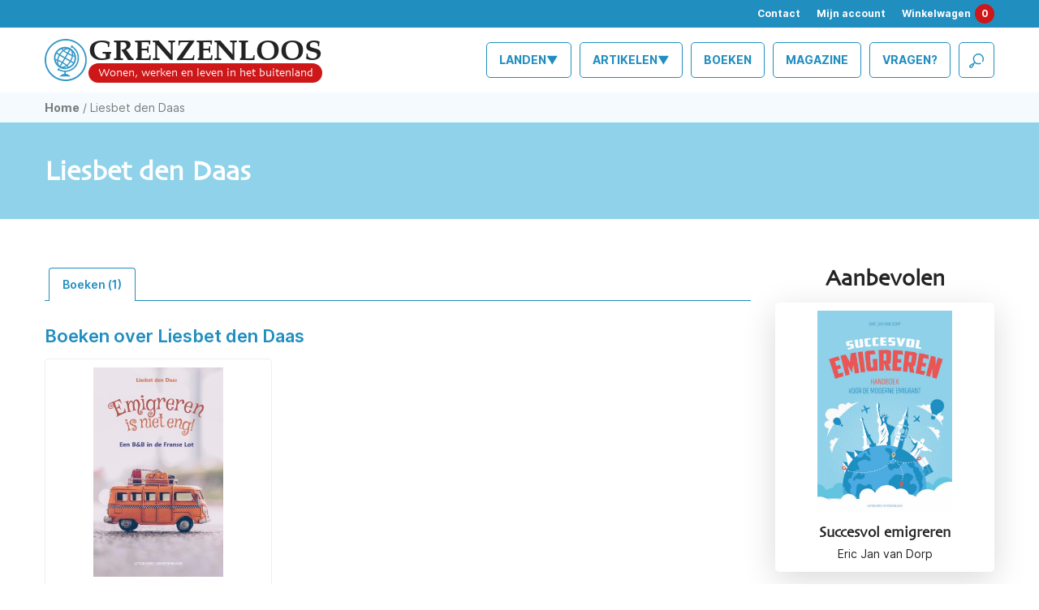

--- FILE ---
content_type: text/html; charset=UTF-8
request_url: https://grenzenloos.nl/auteur/liesbet-den-daas
body_size: 13804
content:
<!DOCTYPE html>
<html lang="nl">
    <head>
		<!-- Google Tag Manager -->
		<script>(function(w,d,s,l,i){w[l]=w[l]||[];w[l].push({'gtm.start':
		new Date().getTime(),event:'gtm.js'});var f=d.getElementsByTagName(s)[0],
		j=d.createElement(s),dl=l!='dataLayer'?'&l='+l:'';j.async=true;j.src=
		'https://www.googletagmanager.com/gtm.js?id='+i+dl;f.parentNode.insertBefore(j,f);
		})(window,document,'script','dataLayer','GTM-KPSLGDN');</script>
		<!-- End Google Tag Manager -->
        <meta charset="utf-8">
        <meta http-equiv="X-UA-Compatible" content="IE=edge">
        <meta name="viewport" content="width=device-width, initial-scale=1, maximum-scale=1">
        <meta name="ed88a41860cc97d" content="9e4af358bf95f34455f63431aebd1a27" />
		<meta name="facebook-domain-verification" content="dm34hn0o00pvay834449nlsxkm3qmi" />
        
        <link rel="apple-touch-icon" sizes="57x57" href="https://grenzenloos.nl/wp-content/themes/grenzenloos/assets/img/favicon/apple-icon-57x57.png">
<link rel="apple-touch-icon" sizes="60x60" href="https://grenzenloos.nl/wp-content/themes/grenzenloos/assets/img/favicon/apple-icon-60x60.png">
<link rel="apple-touch-icon" sizes="72x72" href="https://grenzenloos.nl/wp-content/themes/grenzenloos/assets/img/favicon/apple-icon-72x72.png">
<link rel="apple-touch-icon" sizes="76x76" href="https://grenzenloos.nl/wp-content/themes/grenzenloos/assets/img/favicon/apple-icon-76x76.png">
<link rel="apple-touch-icon" sizes="114x114" href="https://grenzenloos.nl/wp-content/themes/grenzenloos/assets/img/favicon/apple-icon-114x114.png">
<link rel="apple-touch-icon" sizes="120x120" href="https://grenzenloos.nl/wp-content/themes/grenzenloos/assets/img/favicon/apple-icon-120x120.png">
<link rel="apple-touch-icon" sizes="144x144" href="https://grenzenloos.nl/wp-content/themes/grenzenloos/assets/img/favicon/apple-icon-144x144.png">
<link rel="apple-touch-icon" sizes="152x152" href="https://grenzenloos.nl/wp-content/themes/grenzenloos/assets/img/favicon/apple-icon-152x152.png">
<link rel="apple-touch-icon" sizes="180x180" href="https://grenzenloos.nl/wp-content/themes/grenzenloos/assets/img/favicon/apple-icon-180x180.png">
<link rel="icon" type="image/png" sizes="192x192"  href="https://grenzenloos.nl/wp-content/themes/grenzenloos/assets/img/favicon/android-icon-192x192.png">
<link rel="icon" type="image/png" sizes="32x32" href="https://grenzenloos.nl/wp-content/themes/grenzenloos/assets/img/favicon/favicon-32x32.png">
<link rel="icon" type="image/png" sizes="96x96" href="https://grenzenloos.nl/wp-content/themes/grenzenloos/assets/img/favicon/favicon-96x96.png">
<link rel="icon" type="image/png" sizes="16x16" href="https://grenzenloos.nl/wp-content/themes/grenzenloos/assets/img/favicon/favicon-16x16.png">
<link rel="manifest" href="https://grenzenloos.nl/wp-content/themes/grenzenloos/assets/img/favicon/manifest.json">
<meta name="msapplication-TileColor" content="#218ec0">
<meta name="msapplication-TileImage" content="https://grenzenloos.nl/wp-content/themes/grenzenloos/assets/img/favicon/ms-icon-144x144.png">
<meta name="theme-color" content="#218ec0">        <script src="https://kit.fontawesome.com/3603d27f24.js" crossorigin="anonymous"></script>
        <!--[if lt IE 9]>
            <script src="https://oss.maxcdn.com/html5shiv/3.7.2/html5shiv.min.js"></script>
            <script src="https://oss.maxcdn.com/respond/1.4.2/respond.min.js"></script>
        <![endif]-->
        <meta name='robots' content='index, follow, max-image-preview:large, max-snippet:-1, max-video-preview:-1' />


	<!-- This site is optimized with the Yoast SEO plugin v26.8 - https://yoast.com/product/yoast-seo-wordpress/ -->
	<title>Liesbet den Daas Archieven &#8226; Grenzenloos</title>
	<link rel="canonical" href="https://grenzenloos.nl/auteur/liesbet-den-daas/" />
	<meta property="og:locale" content="nl_NL" />
	<meta property="og:type" content="article" />
	<meta property="og:title" content="Liesbet den Daas Archieven &#8226; Grenzenloos" />
	<meta property="og:url" content="https://grenzenloos.nl/auteur/liesbet-den-daas/" />
	<meta property="og:site_name" content="Grenzenloos" />
	<meta name="twitter:card" content="summary_large_image" />
	<script type="application/ld+json" class="yoast-schema-graph">{"@context":"https://schema.org","@graph":[{"@type":"CollectionPage","@id":"https://grenzenloos.nl/auteur/liesbet-den-daas/","url":"https://grenzenloos.nl/auteur/liesbet-den-daas/","name":"Liesbet den Daas Archieven &#8226; Grenzenloos","isPartOf":{"@id":"https://grenzenloos.nl/#website"},"primaryImageOfPage":{"@id":"https://grenzenloos.nl/auteur/liesbet-den-daas/#primaryimage"},"image":{"@id":"https://grenzenloos.nl/auteur/liesbet-den-daas/#primaryimage"},"thumbnailUrl":"https://grenzenloos.nl/wp-content/uploads/2022/11/cover-emigreren-is-niet-eng.jpg","breadcrumb":{"@id":"https://grenzenloos.nl/auteur/liesbet-den-daas/#breadcrumb"},"inLanguage":"nl-NL"},{"@type":"ImageObject","inLanguage":"nl-NL","@id":"https://grenzenloos.nl/auteur/liesbet-den-daas/#primaryimage","url":"https://grenzenloos.nl/wp-content/uploads/2022/11/cover-emigreren-is-niet-eng.jpg","contentUrl":"https://grenzenloos.nl/wp-content/uploads/2022/11/cover-emigreren-is-niet-eng.jpg","width":1581,"height":2539},{"@type":"BreadcrumbList","@id":"https://grenzenloos.nl/auteur/liesbet-den-daas/#breadcrumb","itemListElement":[{"@type":"ListItem","position":1,"name":"Home","item":"https://grenzenloos.nl/"},{"@type":"ListItem","position":2,"name":"Liesbet den Daas"}]},{"@type":"WebSite","@id":"https://grenzenloos.nl/#website","url":"https://grenzenloos.nl/","name":"Grenzenloos","description":"","potentialAction":[{"@type":"SearchAction","target":{"@type":"EntryPoint","urlTemplate":"https://grenzenloos.nl/?s={search_term_string}"},"query-input":{"@type":"PropertyValueSpecification","valueRequired":true,"valueName":"search_term_string"}}],"inLanguage":"nl-NL"}]}</script>
	<!-- / Yoast SEO plugin. -->


<link rel="alternate" type="application/rss+xml" title="Grenzenloos &raquo; Liesbet den Daas Auteur feed" href="https://grenzenloos.nl/auteur/liesbet-den-daas/feed/" />
<style id='wp-img-auto-sizes-contain-inline-css' type='text/css'>
img:is([sizes=auto i],[sizes^="auto," i]){contain-intrinsic-size:3000px 1500px}
/*# sourceURL=wp-img-auto-sizes-contain-inline-css */
</style>

<!-- Note: This combined block library stylesheet (wp-block-library) is used instead of loading separate core block styles because the should_load_separate_core_block_assets filter is returning false. Try loading the URL with ?should_load_separate_core_block_assets=true to restore being able to load block styles on demand and see if there are any issues remaining. -->
<link rel='stylesheet' id='wp-block-library-css' href='https://grenzenloos.nl/wp-includes/css/dist/block-library/style.min.css?ver=6.9' type='text/css' media='all' />
<style id='classic-theme-styles-inline-css' type='text/css'>
/*! This file is auto-generated */
.wp-block-button__link{color:#fff;background-color:#32373c;border-radius:9999px;box-shadow:none;text-decoration:none;padding:calc(.667em + 2px) calc(1.333em + 2px);font-size:1.125em}.wp-block-file__button{background:#32373c;color:#fff;text-decoration:none}
/*# sourceURL=/wp-includes/css/classic-themes.min.css */
</style>
<style id='global-styles-inline-css' type='text/css'>
:root{--wp--preset--aspect-ratio--square: 1;--wp--preset--aspect-ratio--4-3: 4/3;--wp--preset--aspect-ratio--3-4: 3/4;--wp--preset--aspect-ratio--3-2: 3/2;--wp--preset--aspect-ratio--2-3: 2/3;--wp--preset--aspect-ratio--16-9: 16/9;--wp--preset--aspect-ratio--9-16: 9/16;--wp--preset--color--black: #000000;--wp--preset--color--cyan-bluish-gray: #abb8c3;--wp--preset--color--white: #ffffff;--wp--preset--color--pale-pink: #f78da7;--wp--preset--color--vivid-red: #cf2e2e;--wp--preset--color--luminous-vivid-orange: #ff6900;--wp--preset--color--luminous-vivid-amber: #fcb900;--wp--preset--color--light-green-cyan: #7bdcb5;--wp--preset--color--vivid-green-cyan: #00d084;--wp--preset--color--pale-cyan-blue: #8ed1fc;--wp--preset--color--vivid-cyan-blue: #0693e3;--wp--preset--color--vivid-purple: #9b51e0;--wp--preset--gradient--vivid-cyan-blue-to-vivid-purple: linear-gradient(135deg,rgb(6,147,227) 0%,rgb(155,81,224) 100%);--wp--preset--gradient--light-green-cyan-to-vivid-green-cyan: linear-gradient(135deg,rgb(122,220,180) 0%,rgb(0,208,130) 100%);--wp--preset--gradient--luminous-vivid-amber-to-luminous-vivid-orange: linear-gradient(135deg,rgb(252,185,0) 0%,rgb(255,105,0) 100%);--wp--preset--gradient--luminous-vivid-orange-to-vivid-red: linear-gradient(135deg,rgb(255,105,0) 0%,rgb(207,46,46) 100%);--wp--preset--gradient--very-light-gray-to-cyan-bluish-gray: linear-gradient(135deg,rgb(238,238,238) 0%,rgb(169,184,195) 100%);--wp--preset--gradient--cool-to-warm-spectrum: linear-gradient(135deg,rgb(74,234,220) 0%,rgb(151,120,209) 20%,rgb(207,42,186) 40%,rgb(238,44,130) 60%,rgb(251,105,98) 80%,rgb(254,248,76) 100%);--wp--preset--gradient--blush-light-purple: linear-gradient(135deg,rgb(255,206,236) 0%,rgb(152,150,240) 100%);--wp--preset--gradient--blush-bordeaux: linear-gradient(135deg,rgb(254,205,165) 0%,rgb(254,45,45) 50%,rgb(107,0,62) 100%);--wp--preset--gradient--luminous-dusk: linear-gradient(135deg,rgb(255,203,112) 0%,rgb(199,81,192) 50%,rgb(65,88,208) 100%);--wp--preset--gradient--pale-ocean: linear-gradient(135deg,rgb(255,245,203) 0%,rgb(182,227,212) 50%,rgb(51,167,181) 100%);--wp--preset--gradient--electric-grass: linear-gradient(135deg,rgb(202,248,128) 0%,rgb(113,206,126) 100%);--wp--preset--gradient--midnight: linear-gradient(135deg,rgb(2,3,129) 0%,rgb(40,116,252) 100%);--wp--preset--font-size--small: 13px;--wp--preset--font-size--medium: 20px;--wp--preset--font-size--large: 36px;--wp--preset--font-size--x-large: 42px;--wp--preset--spacing--20: 0.44rem;--wp--preset--spacing--30: 0.67rem;--wp--preset--spacing--40: 1rem;--wp--preset--spacing--50: 1.5rem;--wp--preset--spacing--60: 2.25rem;--wp--preset--spacing--70: 3.38rem;--wp--preset--spacing--80: 5.06rem;--wp--preset--shadow--natural: 6px 6px 9px rgba(0, 0, 0, 0.2);--wp--preset--shadow--deep: 12px 12px 50px rgba(0, 0, 0, 0.4);--wp--preset--shadow--sharp: 6px 6px 0px rgba(0, 0, 0, 0.2);--wp--preset--shadow--outlined: 6px 6px 0px -3px rgb(255, 255, 255), 6px 6px rgb(0, 0, 0);--wp--preset--shadow--crisp: 6px 6px 0px rgb(0, 0, 0);}:where(.is-layout-flex){gap: 0.5em;}:where(.is-layout-grid){gap: 0.5em;}body .is-layout-flex{display: flex;}.is-layout-flex{flex-wrap: wrap;align-items: center;}.is-layout-flex > :is(*, div){margin: 0;}body .is-layout-grid{display: grid;}.is-layout-grid > :is(*, div){margin: 0;}:where(.wp-block-columns.is-layout-flex){gap: 2em;}:where(.wp-block-columns.is-layout-grid){gap: 2em;}:where(.wp-block-post-template.is-layout-flex){gap: 1.25em;}:where(.wp-block-post-template.is-layout-grid){gap: 1.25em;}.has-black-color{color: var(--wp--preset--color--black) !important;}.has-cyan-bluish-gray-color{color: var(--wp--preset--color--cyan-bluish-gray) !important;}.has-white-color{color: var(--wp--preset--color--white) !important;}.has-pale-pink-color{color: var(--wp--preset--color--pale-pink) !important;}.has-vivid-red-color{color: var(--wp--preset--color--vivid-red) !important;}.has-luminous-vivid-orange-color{color: var(--wp--preset--color--luminous-vivid-orange) !important;}.has-luminous-vivid-amber-color{color: var(--wp--preset--color--luminous-vivid-amber) !important;}.has-light-green-cyan-color{color: var(--wp--preset--color--light-green-cyan) !important;}.has-vivid-green-cyan-color{color: var(--wp--preset--color--vivid-green-cyan) !important;}.has-pale-cyan-blue-color{color: var(--wp--preset--color--pale-cyan-blue) !important;}.has-vivid-cyan-blue-color{color: var(--wp--preset--color--vivid-cyan-blue) !important;}.has-vivid-purple-color{color: var(--wp--preset--color--vivid-purple) !important;}.has-black-background-color{background-color: var(--wp--preset--color--black) !important;}.has-cyan-bluish-gray-background-color{background-color: var(--wp--preset--color--cyan-bluish-gray) !important;}.has-white-background-color{background-color: var(--wp--preset--color--white) !important;}.has-pale-pink-background-color{background-color: var(--wp--preset--color--pale-pink) !important;}.has-vivid-red-background-color{background-color: var(--wp--preset--color--vivid-red) !important;}.has-luminous-vivid-orange-background-color{background-color: var(--wp--preset--color--luminous-vivid-orange) !important;}.has-luminous-vivid-amber-background-color{background-color: var(--wp--preset--color--luminous-vivid-amber) !important;}.has-light-green-cyan-background-color{background-color: var(--wp--preset--color--light-green-cyan) !important;}.has-vivid-green-cyan-background-color{background-color: var(--wp--preset--color--vivid-green-cyan) !important;}.has-pale-cyan-blue-background-color{background-color: var(--wp--preset--color--pale-cyan-blue) !important;}.has-vivid-cyan-blue-background-color{background-color: var(--wp--preset--color--vivid-cyan-blue) !important;}.has-vivid-purple-background-color{background-color: var(--wp--preset--color--vivid-purple) !important;}.has-black-border-color{border-color: var(--wp--preset--color--black) !important;}.has-cyan-bluish-gray-border-color{border-color: var(--wp--preset--color--cyan-bluish-gray) !important;}.has-white-border-color{border-color: var(--wp--preset--color--white) !important;}.has-pale-pink-border-color{border-color: var(--wp--preset--color--pale-pink) !important;}.has-vivid-red-border-color{border-color: var(--wp--preset--color--vivid-red) !important;}.has-luminous-vivid-orange-border-color{border-color: var(--wp--preset--color--luminous-vivid-orange) !important;}.has-luminous-vivid-amber-border-color{border-color: var(--wp--preset--color--luminous-vivid-amber) !important;}.has-light-green-cyan-border-color{border-color: var(--wp--preset--color--light-green-cyan) !important;}.has-vivid-green-cyan-border-color{border-color: var(--wp--preset--color--vivid-green-cyan) !important;}.has-pale-cyan-blue-border-color{border-color: var(--wp--preset--color--pale-cyan-blue) !important;}.has-vivid-cyan-blue-border-color{border-color: var(--wp--preset--color--vivid-cyan-blue) !important;}.has-vivid-purple-border-color{border-color: var(--wp--preset--color--vivid-purple) !important;}.has-vivid-cyan-blue-to-vivid-purple-gradient-background{background: var(--wp--preset--gradient--vivid-cyan-blue-to-vivid-purple) !important;}.has-light-green-cyan-to-vivid-green-cyan-gradient-background{background: var(--wp--preset--gradient--light-green-cyan-to-vivid-green-cyan) !important;}.has-luminous-vivid-amber-to-luminous-vivid-orange-gradient-background{background: var(--wp--preset--gradient--luminous-vivid-amber-to-luminous-vivid-orange) !important;}.has-luminous-vivid-orange-to-vivid-red-gradient-background{background: var(--wp--preset--gradient--luminous-vivid-orange-to-vivid-red) !important;}.has-very-light-gray-to-cyan-bluish-gray-gradient-background{background: var(--wp--preset--gradient--very-light-gray-to-cyan-bluish-gray) !important;}.has-cool-to-warm-spectrum-gradient-background{background: var(--wp--preset--gradient--cool-to-warm-spectrum) !important;}.has-blush-light-purple-gradient-background{background: var(--wp--preset--gradient--blush-light-purple) !important;}.has-blush-bordeaux-gradient-background{background: var(--wp--preset--gradient--blush-bordeaux) !important;}.has-luminous-dusk-gradient-background{background: var(--wp--preset--gradient--luminous-dusk) !important;}.has-pale-ocean-gradient-background{background: var(--wp--preset--gradient--pale-ocean) !important;}.has-electric-grass-gradient-background{background: var(--wp--preset--gradient--electric-grass) !important;}.has-midnight-gradient-background{background: var(--wp--preset--gradient--midnight) !important;}.has-small-font-size{font-size: var(--wp--preset--font-size--small) !important;}.has-medium-font-size{font-size: var(--wp--preset--font-size--medium) !important;}.has-large-font-size{font-size: var(--wp--preset--font-size--large) !important;}.has-x-large-font-size{font-size: var(--wp--preset--font-size--x-large) !important;}
:where(.wp-block-post-template.is-layout-flex){gap: 1.25em;}:where(.wp-block-post-template.is-layout-grid){gap: 1.25em;}
:where(.wp-block-term-template.is-layout-flex){gap: 1.25em;}:where(.wp-block-term-template.is-layout-grid){gap: 1.25em;}
:where(.wp-block-columns.is-layout-flex){gap: 2em;}:where(.wp-block-columns.is-layout-grid){gap: 2em;}
:root :where(.wp-block-pullquote){font-size: 1.5em;line-height: 1.6;}
/*# sourceURL=global-styles-inline-css */
</style>
<link rel='stylesheet' id='responsive-lightbox-swipebox-css' href='https://grenzenloos.nl/wp-content/plugins/responsive-lightbox/assets/swipebox/swipebox.min.css?ver=1.5.2' type='text/css' media='all' />
<link rel='stylesheet' id='woocommerce-layout-css' href='https://grenzenloos.nl/wp-content/plugins/woocommerce/assets/css/woocommerce-layout.css?ver=10.4.3' type='text/css' media='all' />
<link rel='stylesheet' id='woocommerce-smallscreen-css' href='https://grenzenloos.nl/wp-content/plugins/woocommerce/assets/css/woocommerce-smallscreen.css?ver=10.4.3' type='text/css' media='only screen and (max-width: 768px)' />
<link rel='stylesheet' id='woocommerce-general-css' href='https://grenzenloos.nl/wp-content/plugins/woocommerce/assets/css/woocommerce.css?ver=10.4.3' type='text/css' media='all' />
<style id='woocommerce-inline-inline-css' type='text/css'>
.woocommerce form .form-row .required { visibility: visible; }
/*# sourceURL=woocommerce-inline-inline-css */
</style>
<link rel='stylesheet' id='affwp-forms-css' href='https://grenzenloos.nl/wp-content/plugins/affiliate-wp/assets/css/forms.min.css?ver=2.30.2' type='text/css' media='all' />
<link rel='stylesheet' id='search-filter-plugin-styles-css' href='https://grenzenloos.nl/wp-content/plugins/search-filter-pro/public/assets/css/search-filter.min.css?ver=2.5.21' type='text/css' media='all' />
<link rel='stylesheet' id='bootstrap-css-css' href='https://grenzenloos.nl/wp-content/themes/grenzenloos/assets/css/vendor/bootstrap/bootstrap.min.css?ver=0.1' type='text/css' media='all' />
<link rel='stylesheet' id='owl-css-css' href='https://grenzenloos.nl/wp-content/themes/grenzenloos/assets/css/vendor/owl-carousel/owl.carousel.min.css?ver=0.1' type='text/css' media='all' />
<link rel='stylesheet' id='owl-theme-css-css' href='https://grenzenloos.nl/wp-content/themes/grenzenloos/assets/css/vendor/owl-carousel/owl.theme.default.min.css?ver=0.1' type='text/css' media='all' />
<link rel='stylesheet' id='main-css-css' href='https://grenzenloos.nl/wp-content/themes/grenzenloos/assets/css/main.css?ver=0.1' type='text/css' media='all' />
<link rel='stylesheet' id='postcodeNlAutocompleteAddress-css' href='https://grenzenloos.nl/wp-content/plugins/PostcodeNl_Api_WooCommerce-release/src/PostcodeNl/AddressAutocomplete/../../../assets/libraries/autocomplete-address.css?ver=1.0.8' type='text/css' media='all' />
<link rel='stylesheet' id='postcodenl-address-autocomplete-css' href='https://grenzenloos.nl/wp-content/plugins/PostcodeNl_Api_WooCommerce-release/src/PostcodeNl/AddressAutocomplete/../../../assets/css/style.css?ver=1.0.8' type='text/css' media='all' />
<link rel='stylesheet' id='select2-css' href='https://grenzenloos.nl/wp-content/plugins/woocommerce/assets/css/select2.css?ver=10.4.3' type='text/css' media='all' />
<link rel='stylesheet' id='woovr-frontend-css' href='https://grenzenloos.nl/wp-content/plugins/wpc-variations-radio-buttons/assets/css/frontend.css?ver=3.7.3' type='text/css' media='all' />
<script type="text/javascript" src="https://grenzenloos.nl/wp-includes/js/jquery/jquery.min.js?ver=3.7.1" id="jquery-core-js"></script>
<script type="text/javascript" src="https://grenzenloos.nl/wp-includes/js/jquery/jquery-migrate.min.js?ver=3.4.1" id="jquery-migrate-js"></script>
<script type="text/javascript" src="https://grenzenloos.nl/wp-content/plugins/responsive-lightbox/assets/dompurify/purify.min.js?ver=3.3.1" id="dompurify-js"></script>
<script type="text/javascript" id="responsive-lightbox-sanitizer-js-before">
/* <![CDATA[ */
window.RLG = window.RLG || {}; window.RLG.sanitizeAllowedHosts = ["youtube.com","www.youtube.com","youtu.be","vimeo.com","player.vimeo.com"];
//# sourceURL=responsive-lightbox-sanitizer-js-before
/* ]]> */
</script>
<script type="text/javascript" src="https://grenzenloos.nl/wp-content/plugins/responsive-lightbox/js/sanitizer.js?ver=2.6.1" id="responsive-lightbox-sanitizer-js"></script>
<script type="text/javascript" src="https://grenzenloos.nl/wp-content/plugins/responsive-lightbox/assets/swipebox/jquery.swipebox.min.js?ver=1.5.2" id="responsive-lightbox-swipebox-js"></script>
<script type="text/javascript" src="https://grenzenloos.nl/wp-includes/js/underscore.min.js?ver=1.13.7" id="underscore-js"></script>
<script type="text/javascript" src="https://grenzenloos.nl/wp-content/plugins/responsive-lightbox/assets/infinitescroll/infinite-scroll.pkgd.min.js?ver=4.0.1" id="responsive-lightbox-infinite-scroll-js"></script>
<script type="text/javascript" id="responsive-lightbox-js-before">
/* <![CDATA[ */
var rlArgs = {"script":"swipebox","selector":"lightbox","customEvents":"","activeGalleries":true,"animation":true,"hideCloseButtonOnMobile":false,"removeBarsOnMobile":false,"hideBars":true,"hideBarsDelay":5000,"videoMaxWidth":1080,"useSVG":true,"loopAtEnd":false,"woocommerce_gallery":true,"ajaxurl":"https:\/\/grenzenloos.nl\/wp-admin\/admin-ajax.php","nonce":"c03ddbb869","preview":false,"postId":4578,"scriptExtension":false};

//# sourceURL=responsive-lightbox-js-before
/* ]]> */
</script>
<script type="text/javascript" src="https://grenzenloos.nl/wp-content/plugins/responsive-lightbox/js/front.js?ver=2.6.1" id="responsive-lightbox-js"></script>
<script type="text/javascript" src="https://grenzenloos.nl/wp-content/plugins/woocommerce/assets/js/jquery-blockui/jquery.blockUI.min.js?ver=2.7.0-wc.10.4.3" id="wc-jquery-blockui-js" defer="defer" data-wp-strategy="defer"></script>
<script type="text/javascript" id="wc-add-to-cart-js-extra">
/* <![CDATA[ */
var wc_add_to_cart_params = {"ajax_url":"/wp-admin/admin-ajax.php","wc_ajax_url":"/?wc-ajax=%%endpoint%%","i18n_view_cart":"Bekijk winkelwagen","cart_url":"https://grenzenloos.nl/winkelmand/","is_cart":"","cart_redirect_after_add":"no"};
//# sourceURL=wc-add-to-cart-js-extra
/* ]]> */
</script>
<script type="text/javascript" src="https://grenzenloos.nl/wp-content/plugins/woocommerce/assets/js/frontend/add-to-cart.min.js?ver=10.4.3" id="wc-add-to-cart-js" defer="defer" data-wp-strategy="defer"></script>
<script type="text/javascript" src="https://grenzenloos.nl/wp-content/plugins/woocommerce/assets/js/js-cookie/js.cookie.min.js?ver=2.1.4-wc.10.4.3" id="wc-js-cookie-js" defer="defer" data-wp-strategy="defer"></script>
<script type="text/javascript" id="woocommerce-js-extra">
/* <![CDATA[ */
var woocommerce_params = {"ajax_url":"/wp-admin/admin-ajax.php","wc_ajax_url":"/?wc-ajax=%%endpoint%%","i18n_password_show":"Wachtwoord weergeven","i18n_password_hide":"Wachtwoord verbergen"};
//# sourceURL=woocommerce-js-extra
/* ]]> */
</script>
<script type="text/javascript" src="https://grenzenloos.nl/wp-content/plugins/woocommerce/assets/js/frontend/woocommerce.min.js?ver=10.4.3" id="woocommerce-js" defer="defer" data-wp-strategy="defer"></script>
<script type="text/javascript" src="https://grenzenloos.nl/wp-content/plugins/woocommerce/assets/js/jquery-cookie/jquery.cookie.min.js?ver=1.4.1-wc.10.4.3" id="wc-jquery-cookie-js" data-wp-strategy="defer"></script>
<script type="text/javascript" id="jquery-cookie-js-extra">
/* <![CDATA[ */
var affwp_scripts = {"ajaxurl":"https://grenzenloos.nl/wp-admin/admin-ajax.php"};
//# sourceURL=jquery-cookie-js-extra
/* ]]> */
</script>
<script type="text/javascript" id="affwp-tracking-js-extra">
/* <![CDATA[ */
var affwp_debug_vars = {"integrations":{"ninja-forms":"Ninja Forms","woocommerce":"WooCommerce"},"version":"2.30.2","currency":"EUR","ref_cookie":"affwp_ref","visit_cookie":"affwp_ref_visit_id","campaign_cookie":"affwp_campaign"};
//# sourceURL=affwp-tracking-js-extra
/* ]]> */
</script>
<script type="text/javascript" src="https://grenzenloos.nl/wp-content/plugins/affiliate-wp/assets/js/tracking.min.js?ver=2.30.2" id="affwp-tracking-js"></script>
<script type="text/javascript" id="search-filter-plugin-build-js-extra">
/* <![CDATA[ */
var SF_LDATA = {"ajax_url":"https://grenzenloos.nl/wp-admin/admin-ajax.php","home_url":"https://grenzenloos.nl/","extensions":[]};
//# sourceURL=search-filter-plugin-build-js-extra
/* ]]> */
</script>
<script type="text/javascript" src="https://grenzenloos.nl/wp-content/plugins/search-filter-pro/public/assets/js/search-filter-build.min.js?ver=2.5.21" id="search-filter-plugin-build-js"></script>
<script type="text/javascript" src="https://grenzenloos.nl/wp-content/plugins/search-filter-pro/public/assets/js/chosen.jquery.min.js?ver=2.5.21" id="search-filter-plugin-chosen-js"></script>
<script type="text/javascript" src="https://grenzenloos.nl/wp-content/plugins/woocommerce/assets/js/select2/select2.full.min.js?ver=4.0.3-wc.10.4.3" id="wc-select2-js" defer="defer" data-wp-strategy="defer"></script>
<link rel="https://api.w.org/" href="https://grenzenloos.nl/wp-json/" /><link rel="EditURI" type="application/rsd+xml" title="RSD" href="https://grenzenloos.nl/xmlrpc.php?rsd" />

		<script type="text/javascript">
		var AFFWP = AFFWP || {};
		AFFWP.referral_var = 'ref';
		AFFWP.expiration = 30;
		AFFWP.debug = 0;


		AFFWP.referral_credit_last = 0;
		</script>
	<noscript><style>.woocommerce-product-gallery{ opacity: 1 !important; }</style></noscript>
	<link rel="icon" href="https://grenzenloos.nl/wp-content/uploads/2021/02/cropped-favicon-32x32.png" sizes="32x32" />
<link rel="icon" href="https://grenzenloos.nl/wp-content/uploads/2021/02/cropped-favicon-192x192.png" sizes="192x192" />
<link rel="apple-touch-icon" href="https://grenzenloos.nl/wp-content/uploads/2021/02/cropped-favicon-180x180.png" />
<meta name="msapplication-TileImage" content="https://grenzenloos.nl/wp-content/uploads/2021/02/cropped-favicon-270x270.png" />
    </head>
    <body class="archive tax-pa_auteur term-liesbet-den-daas term-268 wp-theme-grenzenloos theme-grenzenloos woocommerce woocommerce-page woocommerce-no-js">
		<noscript><iframe src="https://www.googletagmanager.com/ns.html?id=GTM-KPSLGDN" height="0" width="0" style="display:none;visibility:hidden"></iframe></noscript>
        
        <div id="bodyOverlay"></div>

        <div id="topnav">
            <div class="container">
                <div class="top-menu">
                    <ul>
                        <li><a href="https://grenzenloos.nl/contact/">Contact</a></li>
                        <li><a href="https://grenzenloos.nl/mijn-account/">Mijn account</a></li>
                        <li><a class="mini-cart" href="https://grenzenloos.nl/winkelmand/">Winkelwagen<span class="cart">0</span></a></li>
                    </ul>
                </div>
                            </div>
        </div>

        <div id="header">
            
            <div class="container">
                <div id="navToggle">
                    <i class="icon-099-list"></i>
                </div>
                
                
                <div id="logocontainer">
                    <div class="globe">
                        <img id="theGlobe" src="https://grenzenloos.nl/wp-content/themes/grenzenloos/assets/img/misc/Grenzenloos_globe.svg" alt="" />                    </div>
                    <div class="text">
                        <div class="logo-title">
                            Grenzenloos
                        </div>
                        <div class="logo-subtitle">
                            Wonen, werken en leven in het buitenland
                        </div>
                    </div>
                    <a href="https://grenzenloos.nl" class="full-link"></a>
                </div>

                <div id="mainnav">
                    <div id="closeNav">
                        <i class="icon-132-cancel"></i>
                    </div>
                    <div class="menu-hoofdmenu-container"><ul id="menu-hoofdmenu" class="menu"><li id="menu-item-560" class="mobile-only menu-item menu-item-type-post_type menu-item-object-page menu-item-home menu-item-560"><a href="https://grenzenloos.nl/">Emigreren begint hier</a></li>
<li id="menu-item-510" class="menu-item menu-item-type-post_type menu-item-object-page menu-item-has-children menu-item-510"><a href="https://grenzenloos.nl/landen/">Landen▼</a>
<ul class="sub-menu">
	<li id="menu-item-513" class="menu-item menu-item-type-taxonomy menu-item-object-land menu-item-513"><a href="https://grenzenloos.nl/land/antillen/">🇨🇼 Antillen</a></li>
	<li id="menu-item-514" class="menu-item menu-item-type-taxonomy menu-item-object-land menu-item-514"><a href="https://grenzenloos.nl/land/australie/">🇦🇺 Australië</a></li>
	<li id="menu-item-515" class="menu-item menu-item-type-taxonomy menu-item-object-land menu-item-515"><a href="https://grenzenloos.nl/land/canada/">🇨🇦 Canada</a></li>
	<li id="menu-item-1172" class="menu-item menu-item-type-taxonomy menu-item-object-land menu-item-1172"><a href="https://grenzenloos.nl/land/denemarken/">🇩🇰 Denemarken</a></li>
	<li id="menu-item-516" class="menu-item menu-item-type-taxonomy menu-item-object-land menu-item-516"><a href="https://grenzenloos.nl/land/duitsland/">🇩🇪 Duitsland</a></li>
	<li id="menu-item-1173" class="menu-item menu-item-type-taxonomy menu-item-object-land menu-item-1173"><a href="https://grenzenloos.nl/land/finland/">🇫🇮 Finland</a></li>
	<li id="menu-item-517" class="menu-item menu-item-type-taxonomy menu-item-object-land menu-item-517"><a href="https://grenzenloos.nl/land/frankrijk/">🇫🇷 Frankrijk</a></li>
	<li id="menu-item-518" class="menu-item menu-item-type-taxonomy menu-item-object-land menu-item-518"><a href="https://grenzenloos.nl/land/griekenland/">🇬🇷 Griekenland</a></li>
	<li id="menu-item-780" class="menu-item menu-item-type-taxonomy menu-item-object-land menu-item-780"><a href="https://grenzenloos.nl/land/hongarije/">🇭🇺 Hongarije</a></li>
	<li id="menu-item-519" class="menu-item menu-item-type-taxonomy menu-item-object-land menu-item-519"><a href="https://grenzenloos.nl/land/ierland/">🇮🇪 Ierland</a></li>
	<li id="menu-item-520" class="menu-item menu-item-type-taxonomy menu-item-object-land menu-item-520"><a href="https://grenzenloos.nl/land/italie/">🇮🇹 Italië</a></li>
	<li id="menu-item-521" class="menu-item menu-item-type-taxonomy menu-item-object-land menu-item-521"><a href="https://grenzenloos.nl/land/japan/">🇯🇵 Japan</a></li>
	<li id="menu-item-11840" class="menu-item menu-item-type-taxonomy menu-item-object-land menu-item-11840"><a href="https://grenzenloos.nl/land/kroatie/">🇭🇷 Kroatië</a></li>
	<li id="menu-item-6617" class="menu-item menu-item-type-taxonomy menu-item-object-land menu-item-6617"><a href="https://grenzenloos.nl/land/macedonie/">🇲🇰 Macedonië</a></li>
	<li id="menu-item-6579" class="menu-item menu-item-type-taxonomy menu-item-object-land menu-item-6579"><a href="https://grenzenloos.nl/land/malta/">🇲🇹 Malta</a></li>
	<li id="menu-item-522" class="menu-item menu-item-type-taxonomy menu-item-object-land menu-item-522"><a href="https://grenzenloos.nl/land/nieuw-zeeland/">🇳🇿 Nieuw-Zeeland</a></li>
	<li id="menu-item-523" class="menu-item menu-item-type-taxonomy menu-item-object-land menu-item-523"><a href="https://grenzenloos.nl/land/noorwegen/">🇳🇴 Noorwegen</a></li>
	<li id="menu-item-781" class="menu-item menu-item-type-taxonomy menu-item-object-land menu-item-781"><a href="https://grenzenloos.nl/land/oostenrijk/">🇦🇹 Oostenrijk</a></li>
	<li id="menu-item-6578" class="menu-item menu-item-type-taxonomy menu-item-object-land menu-item-6578"><a href="https://grenzenloos.nl/land/polen/">🇵🇱 Polen</a></li>
	<li id="menu-item-782" class="menu-item menu-item-type-taxonomy menu-item-object-land menu-item-782"><a href="https://grenzenloos.nl/land/portugal/">🇵🇹 Portugal</a></li>
	<li id="menu-item-6580" class="menu-item menu-item-type-taxonomy menu-item-object-land menu-item-6580"><a href="https://grenzenloos.nl/land/schotland/">🏴󠁧󠁢󠁳󠁣󠁴󠁿 Schotland</a></li>
	<li id="menu-item-6548" class="menu-item menu-item-type-taxonomy menu-item-object-land menu-item-6548"><a href="https://grenzenloos.nl/land/slowakije/">🇸🇰 Slowakije</a></li>
	<li id="menu-item-524" class="menu-item menu-item-type-taxonomy menu-item-object-land menu-item-524"><a href="https://grenzenloos.nl/land/spanje/">🇪🇸 Spanje</a></li>
	<li id="menu-item-525" class="menu-item menu-item-type-taxonomy menu-item-object-land menu-item-525"><a href="https://grenzenloos.nl/land/suriname/">🇸🇷 Suriname</a></li>
	<li id="menu-item-6547" class="menu-item menu-item-type-taxonomy menu-item-object-land menu-item-6547"><a href="https://grenzenloos.nl/land/tsjechie/">🇨🇿 Tsjechië</a></li>
	<li id="menu-item-526" class="menu-item menu-item-type-taxonomy menu-item-object-land menu-item-526"><a href="https://grenzenloos.nl/land/turkije/">🇹🇷 Turkije</a></li>
	<li id="menu-item-527" class="menu-item menu-item-type-taxonomy menu-item-object-land menu-item-527"><a href="https://grenzenloos.nl/land/verenigde-staten/">🇺🇸 Verenigde Staten</a></li>
	<li id="menu-item-528" class="menu-item menu-item-type-taxonomy menu-item-object-land menu-item-528"><a href="https://grenzenloos.nl/land/vietnam/">🇻🇳 Vietnam</a></li>
	<li id="menu-item-529" class="menu-item menu-item-type-taxonomy menu-item-object-land menu-item-529"><a href="https://grenzenloos.nl/land/zuid-afrika/">🇿🇦 Zuid-Afrika</a></li>
	<li id="menu-item-530" class="menu-item menu-item-type-taxonomy menu-item-object-land menu-item-530"><a href="https://grenzenloos.nl/land/zweden/">🇸🇪 Zweden</a></li>
	<li id="menu-item-5987" class="menu-item menu-item-type-taxonomy menu-item-object-land menu-item-5987"><a href="https://grenzenloos.nl/land/zwitserland/">🇨🇭 Zwitserland</a></li>
</ul>
</li>
<li id="menu-item-13504" class="menu-item menu-item-type-post_type menu-item-object-page menu-item-has-children menu-item-13504"><a href="https://grenzenloos.nl/artikelen/">Artikelen▼</a>
<ul class="sub-menu">
	<li id="menu-item-13528" class="menu-item menu-item-type-post_type menu-item-object-page menu-item-13528"><a href="https://grenzenloos.nl/artikelen/">Alle artikelen</a></li>
	<li id="menu-item-556" class="menu-item menu-item-type-taxonomy menu-item-object-category menu-item-556"><a href="https://grenzenloos.nl/category/themas/geldzaken/">Geldzaken</a></li>
	<li id="menu-item-817" class="menu-item menu-item-type-taxonomy menu-item-object-category menu-item-817"><a href="https://grenzenloos.nl/category/themas/onroerend-goed/">Onroerend goed</a></li>
	<li id="menu-item-558" class="menu-item menu-item-type-taxonomy menu-item-object-category menu-item-558"><a href="https://grenzenloos.nl/category/themas/kinderen-en-onderwijs/">Kinderen &amp; onderwijs</a></li>
	<li id="menu-item-818" class="menu-item menu-item-type-taxonomy menu-item-object-category menu-item-818"><a href="https://grenzenloos.nl/category/themas/werken-ondernemen/">Werken &amp; ondernemen</a></li>
	<li id="menu-item-819" class="menu-item menu-item-type-taxonomy menu-item-object-category menu-item-819"><a href="https://grenzenloos.nl/category/themas/wikken-wegen/">Wikken &amp; wegen</a></li>
	<li id="menu-item-557" class="menu-item menu-item-type-taxonomy menu-item-object-category menu-item-557"><a href="https://grenzenloos.nl/category/themas/integreren/">Integreren</a></li>
</ul>
</li>
<li id="menu-item-29" class="menu-item menu-item-type-post_type menu-item-object-page menu-item-29"><a href="https://grenzenloos.nl/boeken/">Boeken</a></li>
<li id="menu-item-12039" class="menu-item menu-item-type-post_type menu-item-object-page menu-item-12039"><a href="https://grenzenloos.nl/magazine/">Magazine</a></li>
<li id="menu-item-12040" class="menu-item menu-item-type-post_type menu-item-object-page menu-item-12040"><a href="https://grenzenloos.nl/vragen/">Vragen?</a></li>
</ul></div>                    <div class="mobile-only"><ul id="menu-topmenu" class="menu"><li id="menu-item-12042" class="menu-item menu-item-type-post_type menu-item-object-page menu-item-12042"><a href="https://grenzenloos.nl/doneren/">Donatie</a></li>
<li id="menu-item-495" class="menu-item menu-item-type-post_type menu-item-object-page menu-item-495"><a href="https://grenzenloos.nl/contact/">Contact</a></li>
<li id="menu-item-497" class="menu-item menu-item-type-post_type menu-item-object-page menu-item-497"><a href="https://grenzenloos.nl/winkelmand/">Winkelmand</a></li>
</ul></div>                    <div id="searchToggle">
                        <i class="icon-079-search"></i>
                    </div>
                </div>
            </div>
            
            <form id="searchfunction">
                <div id="searchForm">
                    <input type="text" id="searchPhrase" name="searchPhrase" class="form-control" value="" placeholder="Begin hier met zoeken..." autocomplete="off" />
                </div>

                <div id="searchResults">
                    <div class="inner">
                        <h4>Resultaten voor <span class="searchterm">zoekterm</span></h4>
                        <h5>Boeken</h5>
                        <div class="results books"></div>
                        <h5>Blogartikelen</h5>
                        <div class="results posts"></div>
                    </div>
                </div>
            </form>
        </div>

    <div id="breadcrumbs"><div class="container"><span><span><a href="https://grenzenloos.nl/">Home</a></span> / <span class="breadcrumb_last" aria-current="page">Liesbet den Daas</span></span></div></div>
    <div class="page-header">
        <div class="container">
            <h1 class="page-title">Liesbet den Daas</h1>
                    </div>
            </div>

    <section class="normal overview-section">
        <div class="container">

            <div class="row">
                <div class="col-12 col-md-9">

                                            <ul class="nav nav-tabs">
                                                                                        <li class="nav-item">
                                    <a class="nav-link active" id="books-tab" data-toggle="tab" href="#books" role="tab" aria-controls="books" aria-selected="true">Boeken (1)</a>
                                </li>
                                                    </ul>
                    
                    <div class="tab-content" id="myTabContent">
                                                                            <div class="tab-pane fade show active" id="books" role="tabpanel" aria-labelledby="books-tab">


                                <h3 class="alt">Boeken over Liesbet den Daas</h3>
                                <ul class="products overview">
                                    <li class="product type-product post-4578 status-publish first instock product_cat-emigreren has-post-thumbnail taxable shipping-taxable purchasable product-type-variable woovr-active woovr-show-price woovr-show-availability woovr-show-description">
    <a href="https://grenzenloos.nl/product/emigreren-is-niet-eng/" class="woocommerce-LoopProduct-link woocommerce-loop-product__link">    <div class="product-image">
        <img width="300" height="482" src="https://grenzenloos.nl/wp-content/uploads/2022/11/cover-emigreren-is-niet-eng-300x482.jpg" class="attachment-woocommerce_thumbnail size-woocommerce_thumbnail" alt="Emigreren is niet eng" decoding="async" fetchpriority="high" srcset="https://grenzenloos.nl/wp-content/uploads/2022/11/cover-emigreren-is-niet-eng-300x482.jpg 300w, https://grenzenloos.nl/wp-content/uploads/2022/11/cover-emigreren-is-niet-eng-187x300.jpg 187w, https://grenzenloos.nl/wp-content/uploads/2022/11/cover-emigreren-is-niet-eng-638x1024.jpg 638w, https://grenzenloos.nl/wp-content/uploads/2022/11/cover-emigreren-is-niet-eng-768x1233.jpg 768w, https://grenzenloos.nl/wp-content/uploads/2022/11/cover-emigreren-is-niet-eng-956x1536.jpg 956w, https://grenzenloos.nl/wp-content/uploads/2022/11/cover-emigreren-is-niet-eng-1275x2048.jpg 1275w, https://grenzenloos.nl/wp-content/uploads/2022/11/cover-emigreren-is-niet-eng-600x964.jpg 600w, https://grenzenloos.nl/wp-content/uploads/2022/11/cover-emigreren-is-niet-eng-93x150.jpg 93w, https://grenzenloos.nl/wp-content/uploads/2022/11/cover-emigreren-is-niet-eng.jpg 1581w" sizes="(max-width: 300px) 100vw, 300px" />    </div>
    <h2 class="woocommerce-loop-product__title">Emigreren is niet eng</h2><div class="product-meta"><a href="https://grenzenloos.nl/auteur/liesbet-den-daas">Liesbet den Daas</a></div></a></li>
                                </ul>

                            </div>
                                            </div>

                                    </div>
                <div class="col-12 col-md-3">
                    <div id="pageSidebar">

    <div class="widget">
        <h2>Aanbevolen</h2>
        <div class="woocommerce columns-1 "><ul class="products columns-1">
<li class="product type-product post-277 status-publish first instock product_cat-emigreren product_tag-algemeen has-post-thumbnail featured purchasable product-type-simple">
    <a href="https://grenzenloos.nl/product/succesvol-emigreren-2/" class="woocommerce-LoopProduct-link woocommerce-loop-product__link">    <div class="product-image">
        <img width="300" height="450" src="https://grenzenloos.nl/wp-content/uploads/2020/11/374a-300x450.jpg" class="attachment-woocommerce_thumbnail size-woocommerce_thumbnail" alt="Succesvol emigreren" decoding="async" srcset="https://grenzenloos.nl/wp-content/uploads/2020/11/374a-300x450.jpg 300w, https://grenzenloos.nl/wp-content/uploads/2020/11/374a-100x150.jpg 100w, https://grenzenloos.nl/wp-content/uploads/2020/11/374a-200x300.jpg 200w, https://grenzenloos.nl/wp-content/uploads/2020/11/374a.jpg 500w" sizes="(max-width: 300px) 100vw, 300px" />    </div>
    <h2 class="woocommerce-loop-product__title">Succesvol emigreren</h2><div class="product-meta"><a href="https://grenzenloos.nl/auteur/eric-jan-van-dorp">Eric Jan van Dorp</a></div></a></li>
</ul>
</div>    </div>
    <div class="widget red">
        <h2>Bestsellers</h2>
        <div id="" class="product-slider products owl-carousel owl-theme"><li class="product type-product post-13102 status-publish first instock product_cat-emigreren has-post-thumbnail taxable shipping-taxable purchasable product-type-variable woovr-active woovr-show-price woovr-show-availability woovr-show-description">
    <a href="https://grenzenloos.nl/product/santiago-de-compostela/" class="woocommerce-LoopProduct-link woocommerce-loop-product__link">    <div class="product-image">
        <img width="300" height="482" src="https://grenzenloos.nl/wp-content/uploads/2025/11/Cover-Santiago-de-Compostela-300x482.jpg" class="attachment-woocommerce_thumbnail size-woocommerce_thumbnail" alt="Santiago de Compostela" decoding="async" srcset="https://grenzenloos.nl/wp-content/uploads/2025/11/Cover-Santiago-de-Compostela-300x482.jpg 300w, https://grenzenloos.nl/wp-content/uploads/2025/11/Cover-Santiago-de-Compostela-187x300.jpg 187w, https://grenzenloos.nl/wp-content/uploads/2025/11/Cover-Santiago-de-Compostela-637x1024.jpg 637w, https://grenzenloos.nl/wp-content/uploads/2025/11/Cover-Santiago-de-Compostela-768x1234.jpg 768w, https://grenzenloos.nl/wp-content/uploads/2025/11/Cover-Santiago-de-Compostela-956x1536.jpg 956w, https://grenzenloos.nl/wp-content/uploads/2025/11/Cover-Santiago-de-Compostela-1274x2048.jpg 1274w, https://grenzenloos.nl/wp-content/uploads/2025/11/Cover-Santiago-de-Compostela-600x964.jpg 600w, https://grenzenloos.nl/wp-content/uploads/2025/11/Cover-Santiago-de-Compostela-93x150.jpg 93w, https://grenzenloos.nl/wp-content/uploads/2025/11/Cover-Santiago-de-Compostela.jpg 1400w" sizes="(max-width: 300px) 100vw, 300px" />    </div>
    <h2 class="woocommerce-loop-product__title">Santiago de Compostela</h2><div class="product-meta"><a href="https://grenzenloos.nl/auteur/marielle-saegaert">Marielle Saegaert</a></div></a></li>
<li class="product type-product post-9012 status-publish instock product_cat-emigreren has-post-thumbnail taxable shipping-taxable purchasable product-type-simple">
    <a href="https://grenzenloos.nl/product/succesvol-emigreren-naar-zweden/" class="woocommerce-LoopProduct-link woocommerce-loop-product__link">    <div class="product-image">
        <img width="300" height="434" src="https://grenzenloos.nl/wp-content/uploads/2024/08/Zweden-versie-2026-cover-300x434.jpg" class="attachment-woocommerce_thumbnail size-woocommerce_thumbnail" alt="Succesvol Emigreren naar Zweden" decoding="async" srcset="https://grenzenloos.nl/wp-content/uploads/2024/08/Zweden-versie-2026-cover-300x434.jpg 300w, https://grenzenloos.nl/wp-content/uploads/2024/08/Zweden-versie-2026-cover-207x300.jpg 207w, https://grenzenloos.nl/wp-content/uploads/2024/08/Zweden-versie-2026-cover-708x1024.jpg 708w, https://grenzenloos.nl/wp-content/uploads/2024/08/Zweden-versie-2026-cover-768x1111.jpg 768w, https://grenzenloos.nl/wp-content/uploads/2024/08/Zweden-versie-2026-cover-1062x1536.jpg 1062w, https://grenzenloos.nl/wp-content/uploads/2024/08/Zweden-versie-2026-cover-1415x2048.jpg 1415w, https://grenzenloos.nl/wp-content/uploads/2024/08/Zweden-versie-2026-cover-600x868.jpg 600w, https://grenzenloos.nl/wp-content/uploads/2024/08/Zweden-versie-2026-cover-104x150.jpg 104w, https://grenzenloos.nl/wp-content/uploads/2024/08/Zweden-versie-2026-cover-scaled.jpg 1769w" sizes="(max-width: 300px) 100vw, 300px" />    </div>
    <h2 class="woocommerce-loop-product__title">Succesvol Emigreren naar Zweden</h2><div class="product-meta"><a href="https://grenzenloos.nl/auteur/eric-jan-van-dorp">Eric Jan van Dorp</a></div></a></li>
<li class="product type-product post-7550 status-publish last instock product_cat-emigreren product_tag-succesvol-emigreren-naar-spanje has-post-thumbnail taxable shipping-taxable purchasable product-type-simple">
    <a href="https://grenzenloos.nl/product/succesvol-emigreren-naar-spanje-2026/" class="woocommerce-LoopProduct-link woocommerce-loop-product__link">    <div class="product-image">
        <img width="300" height="436" src="https://grenzenloos.nl/wp-content/uploads/2024/03/Cover-SE-Spanje-2026-300x436.jpg" class="attachment-woocommerce_thumbnail size-woocommerce_thumbnail" alt="Succesvol emigreren naar Spanje" decoding="async" srcset="https://grenzenloos.nl/wp-content/uploads/2024/03/Cover-SE-Spanje-2026-300x436.jpg 300w, https://grenzenloos.nl/wp-content/uploads/2024/03/Cover-SE-Spanje-2026-207x300.jpg 207w, https://grenzenloos.nl/wp-content/uploads/2024/03/Cover-SE-Spanje-2026-705x1024.jpg 705w, https://grenzenloos.nl/wp-content/uploads/2024/03/Cover-SE-Spanje-2026-768x1115.jpg 768w, https://grenzenloos.nl/wp-content/uploads/2024/03/Cover-SE-Spanje-2026-1058x1536.jpg 1058w, https://grenzenloos.nl/wp-content/uploads/2024/03/Cover-SE-Spanje-2026-1411x2048.jpg 1411w, https://grenzenloos.nl/wp-content/uploads/2024/03/Cover-SE-Spanje-2026-600x871.jpg 600w, https://grenzenloos.nl/wp-content/uploads/2024/03/Cover-SE-Spanje-2026-103x150.jpg 103w, https://grenzenloos.nl/wp-content/uploads/2024/03/Cover-SE-Spanje-2026-scaled.jpg 1763w" sizes="(max-width: 300px) 100vw, 300px" />    </div>
    <h2 class="woocommerce-loop-product__title">Succesvol Emigreren naar Spanje</h2></a></li>
</div>    </div>
    <div id="newsletter" class="widget blue">
        <h2>Nieuwsbrief</h2>
        <div class="block">
            <h4>Blijf altijd op de hoogte van onze nieuwste uitgaves</h4>
            <script>(function() {
	window.mc4wp = window.mc4wp || {
		listeners: [],
		forms: {
			on: function(evt, cb) {
				window.mc4wp.listeners.push(
					{
						event   : evt,
						callback: cb
					}
				);
			}
		}
	}
})();
</script><!-- Mailchimp for WordPress v4.11.1 - https://wordpress.org/plugins/mailchimp-for-wp/ --><form id="mc4wp-form-1" class="mc4wp-form mc4wp-form-333" method="post" data-id="333" data-name="Grenzenloos nieuwsbrief" ><div class="mc4wp-form-fields">  	<input type="email" class="form-control" name="EMAIL" placeholder="Je e-mailadres" required />
    <label>
        <input name="AGREE_TO_TERMS" type="checkbox" value="1" required=""> <a href="https://grenzenloos.nl/algemene-voorwaarden" target="_blank">Ik heb de voorwaarden gelezen en ga ermee akkoord</a>
    </label>
	<input type="submit" class="btn btn-block" value="Inschrijven" />
</div><label style="display: none !important;">Laat dit veld leeg als je een mens bent: <input type="text" name="_mc4wp_honeypot" value="" tabindex="-1" autocomplete="off" /></label><input type="hidden" name="_mc4wp_timestamp" value="1769335487" /><input type="hidden" name="_mc4wp_form_id" value="333" /><input type="hidden" name="_mc4wp_form_element_id" value="mc4wp-form-1" /><div class="mc4wp-response"></div></form><!-- / Mailchimp for WordPress Plugin -->        </div>
    </div>

</div>                </div>
            </div>
        </div>
    </section>
    <!--WPFC_FOOTER_START--><div id="footer">
    <div class="container">
        <div class="row">
            <div class="col-md-4">
                <div class="widget"><h3>Uitgeverij Grenzenloos</h3>			<div class="textwidget"><blockquote><p><span class="s1"><b>Grenzenloos.nl</b></span> is het emigratieplatform van <span class="s1"><b>Eric Jan van Dorp, </b></span>auteur, uitgever en emigrant en al ruim 20 jaar specialist op dit gebied.</p></blockquote>
<blockquote><p><a href="https://grenzenloos.nl/blog/">Meer over Eric Jan.</a></p></blockquote>
</div>
		</div>            </div>
            <div class="col-md-4">
                <div class="widget"><h3>Links</h3><div class="menu-footermenu-1-container"><ul id="menu-footermenu-1" class="menu"><li id="menu-item-491" class="menu-item menu-item-type-post_type menu-item-object-page menu-item-491"><a href="https://grenzenloos.nl/blog/">Over Eric Jan van Dorp</a></li>
<li id="menu-item-12041" class="menu-item menu-item-type-post_type menu-item-object-page menu-item-12041"><a href="https://grenzenloos.nl/doneren/">Samen houden we het gratis!</a></li>
<li id="menu-item-12458" class="menu-item menu-item-type-post_type menu-item-object-page menu-item-12458"><a href="https://grenzenloos.nl/affiliate-partner-programma/">Affiliate/partnerprogramma</a></li>
<li id="menu-item-492" class="menu-item menu-item-type-post_type menu-item-object-page menu-item-492"><a href="https://grenzenloos.nl/contact/">Contact</a></li>
<li id="menu-item-494" class="menu-item menu-item-type-post_type menu-item-object-page menu-item-494"><a href="https://grenzenloos.nl/algemene-voorwaarden/">Algemene voorwaarden</a></li>
<li id="menu-item-490" class="menu-item menu-item-type-post_type menu-item-object-page menu-item-privacy-policy menu-item-490"><a rel="privacy-policy" href="https://grenzenloos.nl/privacyverklaring/">Privacyverklaring</a></li>
</ul></div></div>            </div>
            <div class="col-md-4">
                                <h3>Volg ons ook via</h3>
                <div class="socials">
                    <div class="social">
                        <a class="facebook" href="https://www.facebook.com/grenzenloosmagazine" target="_blank"><svg xmlns="http://www.w3.org/2000/svg" viewBox="0 0 640 640"><!--!Font Awesome Free v7.1.0 by @fontawesome - https://fontawesome.com License - https://fontawesome.com/license/free Copyright 2025 Fonticons, Inc.--><path fill="#218ec0" d="M240 363.3L240 576L356 576L356 363.3L442.5 363.3L460.5 265.5L356 265.5L356 230.9C356 179.2 376.3 159.4 428.7 159.4C445 159.4 458.1 159.8 465.7 160.6L465.7 71.9C451.4 68 416.4 64 396.2 64C289.3 64 240 114.5 240 223.4L240 265.5L174 265.5L174 363.3L240 363.3z"/></svg></a>
                    </div>
                    <div class="social">
                        <a class="instagram" href="https://www.instagram.com/grenzenloos.nl/" target="_blank"><svg xmlns="http://www.w3.org/2000/svg" viewBox="0 0 640 640"><!--!Font Awesome Free v7.1.0 by @fontawesome - https://fontawesome.com License - https://fontawesome.com/license/free Copyright 2025 Fonticons, Inc.--><path fill="#218ec0" d="M320.3 205C256.8 204.8 205.2 256.2 205 319.7C204.8 383.2 256.2 434.8 319.7 435C383.2 435.2 434.8 383.8 435 320.3C435.2 256.8 383.8 205.2 320.3 205zM319.7 245.4C360.9 245.2 394.4 278.5 394.6 319.7C394.8 360.9 361.5 394.4 320.3 394.6C279.1 394.8 245.6 361.5 245.4 320.3C245.2 279.1 278.5 245.6 319.7 245.4zM413.1 200.3C413.1 185.5 425.1 173.5 439.9 173.5C454.7 173.5 466.7 185.5 466.7 200.3C466.7 215.1 454.7 227.1 439.9 227.1C425.1 227.1 413.1 215.1 413.1 200.3zM542.8 227.5C541.1 191.6 532.9 159.8 506.6 133.6C480.4 107.4 448.6 99.2 412.7 97.4C375.7 95.3 264.8 95.3 227.8 97.4C192 99.1 160.2 107.3 133.9 133.5C107.6 159.7 99.5 191.5 97.7 227.4C95.6 264.4 95.6 375.3 97.7 412.3C99.4 448.2 107.6 480 133.9 506.2C160.2 532.4 191.9 540.6 227.8 542.4C264.8 544.5 375.7 544.5 412.7 542.4C448.6 540.7 480.4 532.5 506.6 506.2C532.8 480 541 448.2 542.8 412.3C544.9 375.3 544.9 264.5 542.8 227.5zM495 452C487.2 471.6 472.1 486.7 452.4 494.6C422.9 506.3 352.9 503.6 320.3 503.6C287.7 503.6 217.6 506.2 188.2 494.6C168.6 486.8 153.5 471.7 145.6 452C133.9 422.5 136.6 352.5 136.6 319.9C136.6 287.3 134 217.2 145.6 187.8C153.4 168.2 168.5 153.1 188.2 145.2C217.7 133.5 287.7 136.2 320.3 136.2C352.9 136.2 423 133.6 452.4 145.2C472 153 487.1 168.1 495 187.8C506.7 217.3 504 287.3 504 319.9C504 352.5 506.7 422.6 495 452z"/></svg></a>
                    </div>
                    <div class="social">
						<a class="twitter" href="https://twitter.com/emigratieboek" target="blank"><svg xmlns="http://www.w3.org/2000/svg" height="22" width="22" viewBox="0 0 512 512"><!--!Font Awesome Free 6.5.1 by @fontawesome - https://fontawesome.com License - https://fontawesome.com/license/free Copyright 2024 Fonticons, Inc.--><path d="M389.2 48h70.6L305.6 224.2 487 464H345L233.7 318.6 106.5 464H35.8L200.7 275.5 26.8 48H172.4L272.9 180.9 389.2 48zM364.4 421.8h39.1L151.1 88h-42L364.4 421.8z"/></svg></a>
                    </div>
                </div>
            </div>
        </div>
    </div>
</div>

<div id="payoff">
    <div class="container">
        <span>&copy; 2026 Grenzenloos</span> <span class="sep">-</span> <span>Design &amp; realisatie door <a href="https://www.webheads.nl/" target="_blank">Webheads</a></span>
    </div>
</div>

<script type="speculationrules">
{"prefetch":[{"source":"document","where":{"and":[{"href_matches":"/*"},{"not":{"href_matches":["/wp-*.php","/wp-admin/*","/wp-content/uploads/*","/wp-content/*","/wp-content/plugins/*","/wp-content/themes/grenzenloos/*","/*\\?(.+)"]}},{"not":{"selector_matches":"a[rel~=\"nofollow\"]"}},{"not":{"selector_matches":".no-prefetch, .no-prefetch a"}}]},"eagerness":"conservative"}]}
</script>
<script>(function() {function maybePrefixUrlField () {
  const value = this.value.trim()
  if (value !== '' && value.indexOf('http') !== 0) {
    this.value = 'http://' + value
  }
}

const urlFields = document.querySelectorAll('.mc4wp-form input[type="url"]')
for (let j = 0; j < urlFields.length; j++) {
  urlFields[j].addEventListener('blur', maybePrefixUrlField)
}
})();</script><script id="mcjs">!function(c,h,i,m,p){m=c.createElement(h),p=c.getElementsByTagName(h)[0],m.async=1,m.src=i,p.parentNode.insertBefore(m,p)}(document,"script","https://chimpstatic.com/mcjs-connected/js/users/ec97067b156be74802cdba0c8/457b1c81ff97f308978f53d9c.js");</script>	<script type='text/javascript'>
		(function () {
			var c = document.body.className;
			c = c.replace(/woocommerce-no-js/, 'woocommerce-js');
			document.body.className = c;
		})();
	</script>
	<link rel='stylesheet' id='wc-blocks-style-css' href='https://grenzenloos.nl/wp-content/plugins/woocommerce/assets/client/blocks/wc-blocks.css?ver=wc-10.4.3' type='text/css' media='all' />
<script type="text/javascript" src="https://grenzenloos.nl/wp-content/plugins/simple-share-buttons-adder/js/ssba.js?ver=1758786324" id="simple-share-buttons-adder-ssba-js"></script>
<script type="text/javascript" id="simple-share-buttons-adder-ssba-js-after">
/* <![CDATA[ */
Main.boot( [] );
//# sourceURL=simple-share-buttons-adder-ssba-js-after
/* ]]> */
</script>
<script type="text/javascript" src="https://grenzenloos.nl/wp-includes/js/jquery/ui/core.min.js?ver=1.13.3" id="jquery-ui-core-js"></script>
<script type="text/javascript" src="https://grenzenloos.nl/wp-includes/js/jquery/ui/datepicker.min.js?ver=1.13.3" id="jquery-ui-datepicker-js"></script>
<script type="text/javascript" id="jquery-ui-datepicker-js-after">
/* <![CDATA[ */
jQuery(function(jQuery){jQuery.datepicker.setDefaults({"closeText":"Sluiten","currentText":"Vandaag","monthNames":["januari","februari","maart","april","mei","juni","juli","augustus","september","oktober","november","december"],"monthNamesShort":["jan","feb","mrt","apr","mei","jun","jul","aug","sep","okt","nov","dec"],"nextText":"Volgende","prevText":"Vorige","dayNames":["zondag","maandag","dinsdag","woensdag","donderdag","vrijdag","zaterdag"],"dayNamesShort":["zo","ma","di","wo","do","vr","za"],"dayNamesMin":["Z","M","D","W","D","V","Z"],"dateFormat":"d MM yy","firstDay":1,"isRTL":false});});
//# sourceURL=jquery-ui-datepicker-js-after
/* ]]> */
</script>
<script type="text/javascript" id="mailchimp-woocommerce-js-extra">
/* <![CDATA[ */
var mailchimp_public_data = {"site_url":"https://grenzenloos.nl","ajax_url":"https://grenzenloos.nl/wp-admin/admin-ajax.php","disable_carts":"","subscribers_only":"","language":"nl","allowed_to_set_cookies":"1"};
//# sourceURL=mailchimp-woocommerce-js-extra
/* ]]> */
</script>
<script type="text/javascript" src="https://grenzenloos.nl/wp-content/plugins/mailchimp-for-woocommerce/public/js/mailchimp-woocommerce-public.min.js?ver=5.5.1.07" id="mailchimp-woocommerce-js"></script>
<script type="text/javascript" src="https://grenzenloos.nl/wp-content/themes/grenzenloos/assets/js/vendor/jquery/jquery-3.3.1.min.js?ver=0.1" id="jquery-js-js"></script>
<script type="text/javascript" src="https://grenzenloos.nl/wp-content/themes/grenzenloos/assets/js/main.js?ver=0.1" id="main-js-js"></script>
<script type="text/javascript" src="https://grenzenloos.nl/wp-content/themes/grenzenloos/assets/js/vendor/bootstrap/bootstrap.min.js?ver=0.1" id="bootstrap-js-js"></script>
<script type="text/javascript" src="https://grenzenloos.nl/wp-content/themes/grenzenloos/assets/js/vendor/owl-carousel/owl.carousel.min.js?ver=0.1" id="owl-js-js"></script>
<script type="text/javascript" src="https://grenzenloos.nl/wp-content/plugins/PostcodeNl_Api_WooCommerce-release/src/PostcodeNl/AddressAutocomplete/../../../assets/libraries/AutocompleteAddress.js?ver=1.0.8" id="postcodeNlAutocompleteAddress-js"></script>
<script type="text/javascript" src="https://grenzenloos.nl/wp-content/plugins/PostcodeNl_Api_WooCommerce-release/src/PostcodeNl/AddressAutocomplete/../../../assets/js/addressFieldMapping.js?ver=1.0.8" id="postcodenl-field-mapping-js"></script>
<script type="text/javascript" src="https://grenzenloos.nl/wp-content/plugins/PostcodeNl_Api_WooCommerce-release/src/PostcodeNl/AddressAutocomplete/../../../assets/js/main.js?ver=1.0.8" id="postcodenl-address-autocomplete-js"></script>
<script type="text/javascript" src="https://grenzenloos.nl/wp-content/plugins/PostcodeNl_Api_WooCommerce-release/src/PostcodeNl/AddressAutocomplete/../../../assets/js/dutchAddressLookup.js?ver=1.0.8" id="postcodenl-address-autocomplete-dutch-address-lookup-js"></script>
<script type="text/javascript" src="https://grenzenloos.nl/wp-content/plugins/woocommerce/assets/js/sourcebuster/sourcebuster.min.js?ver=10.4.3" id="sourcebuster-js-js"></script>
<script type="text/javascript" id="wc-order-attribution-js-extra">
/* <![CDATA[ */
var wc_order_attribution = {"params":{"lifetime":1.0e-5,"session":30,"base64":false,"ajaxurl":"https://grenzenloos.nl/wp-admin/admin-ajax.php","prefix":"wc_order_attribution_","allowTracking":true},"fields":{"source_type":"current.typ","referrer":"current_add.rf","utm_campaign":"current.cmp","utm_source":"current.src","utm_medium":"current.mdm","utm_content":"current.cnt","utm_id":"current.id","utm_term":"current.trm","utm_source_platform":"current.plt","utm_creative_format":"current.fmt","utm_marketing_tactic":"current.tct","session_entry":"current_add.ep","session_start_time":"current_add.fd","session_pages":"session.pgs","session_count":"udata.vst","user_agent":"udata.uag"}};
//# sourceURL=wc-order-attribution-js-extra
/* ]]> */
</script>
<script type="text/javascript" src="https://grenzenloos.nl/wp-content/plugins/woocommerce/assets/js/frontend/order-attribution.min.js?ver=10.4.3" id="wc-order-attribution-js"></script>
<script type="text/javascript" src="https://grenzenloos.nl/wp-content/plugins/wpc-variations-radio-buttons/assets/libs/ddslick/jquery.ddslick.min.js?ver=3.7.3" id="ddslick-js"></script>
<script type="text/javascript" src="https://grenzenloos.nl/wp-content/plugins/wpc-variations-radio-buttons/assets/js/frontend.js?ver=3.7.3" id="woovr-frontend-js"></script>
<script type="text/javascript" defer src="https://grenzenloos.nl/wp-content/plugins/mailchimp-for-wp/assets/js/forms.js?ver=4.11.1" id="mc4wp-forms-api-js"></script>
<script type="text/javascript" data-gtm-ecommerce-woo-scripts>
window.dataLayer = window.dataLayer || [];
(function(dataLayer, jQuery) {
var gtm_ecommerce_woo_items_by_product_id = {"4578":{"item_name":"Emigreren is niet eng","item_id":4578,"price":9.174312,"item_category":"emigreren","content_type":"product_group"},"277":{"item_name":"Succesvol emigreren","item_id":277,"price":24.95,"item_category":"emigreren","content_type":"product"},"13102":{"item_name":"Santiago de Compostela","item_id":13102,"price":9.12844,"item_category":"emigreren","content_type":"product_group"},"9012":{"item_name":"Succesvol Emigreren naar Zweden","item_id":9012,"price":22.93578,"item_category":"emigreren","content_type":"product"},"7550":{"item_name":"Succesvol Emigreren naar Spanje","item_id":7550,"price":22.93578,"item_category":"emigreren","content_type":"product"}};
jQuery(document).on('click', '.ajax_add_to_cart', function(ev) {
    var targetElement = jQuery(ev.currentTarget);
    if (0 === targetElement.length) {
        return;
    }
    var product_id = targetElement.data('product_id');
    if (undefined === product_id) {
        return;
    }
	var quantity = targetElement.data('quantity') ?? 1;
	var item = {};

	if ('undefined' === typeof gtm_ecommerce_pro) {
	    item = gtm_ecommerce_woo_items_by_product_id[product_id];
	} else {
	    item = gtm_ecommerce_pro.getItemByProductId(product_id);
	}

	item.quantity = parseInt(quantity);

	let event = {"event":"add_to_cart","ecommerce":{"currency":"EUR"}};

	dataLayer.push({ ecommerce: null });
	dataLayer.push({
		...event,
	  'ecommerce': {
		...event.ecommerce,
		'value': (item.price * item.quantity),
		'items': [item]
	  }
	});
});
})(dataLayer, jQuery);</script>
</body>
</html><!-- permalink_structure ends with slash (/) but REQUEST_URI does not end with slash (/) -->

--- FILE ---
content_type: text/css
request_url: https://grenzenloos.nl/wp-content/themes/grenzenloos/assets/css/main.css?ver=0.1
body_size: 12898
content:
/* MIXINS */
/* CSS RESET */
html, body, div, span, applet, object, iframe, h1, h2, h3, h4, h5, h6, p, blockquote, pre, a, abbr, acronym, address, big, cite, code, del, dfn, em, img, ins, kbd, q, s, samp, small, strike, strong, sub, sup, tt, var, b, u, i, center, dl, dt, dd, ol, ul, li, fieldset, form, label, legend, table, caption, tbody, tfoot, thead, tr, th, td, article, aside, canvas, details, embed, figure, figcaption, footer, header, hgroup, menu, nav, output, ruby, section, summary, time, mark, audio, video {
  border: 0;
  font-size: 100%;
  font: inherit;
  vertical-align: baseline;
  margin: 0;
  padding: 0; }

article, aside, details, figcaption, figure, footer, header, hgroup, menu, nav, section {
  display: block; }

body {
  line-height: 1; }

ol, ul {
  list-style: none; }

blockquote, q {
  quotes: none; }

blockquote:before, blockquote:after, q:before, q:after {
  content: none; }

table {
  border-collapse: collapse;
  border-spacing: 0; }

/* GENERAL STYLES */
html, body {
  -webkit-font-smoothing: antialiased;
  -webkit-text-size-adjust: none;
  -moz-osx-font-smoothing: grayscale;
  text-rendering: optimizeLegibility; }

body {
  font-family: 'Inter', sans-serif;
  font-weight: 400;
  font-size: 14px;
  line-height: normal;
  color: #232323;
  background-color: #fff;
  overflow-x: hidden;
  /*padding-top: 100px;*/ }
  body.home {
    /*padding-top: 222px;*/
    background-color: #f4fafd; }
  body.nav-active, body.search-active {
    overflow-y: hidden; }

h1, h2, h3, h4 {
  font-family: 'Skia', sans-serif; }

h1 {
  font-size: 44px;
  /*text-transform: uppercase;*/
  font-weight: 700; }

h2 {
  font-size: 28px;
  font-weight: bold;
  line-height: 28px;
  margin-bottom: 15px; }

h3 {
  font-size: 22px;
  font-weight: 600;
  margin-bottom: 15px; }
  h3.alt {
    font-family: 'Inter', sans-serif;
    color: #218ec0; }

p {
  margin-bottom: 22px;
  line-height: 22px; }
  p:last-child {
    margin: 0; }

ul {
  margin-bottom: 24px; }
  ul li {
    line-height: 24px;
    list-style: disc;
    margin-left: 20px; }

a {
  text-decoration: underline;
  color: #232323;
  -webkit-transition: all 0.3s;
  -moz-transition: all 0.3s;
  -ms-transition: all 0.3s;
  -o-transition: all 0.3s; }
  a:hover {
    color: #232323; }
  a.full-link {
    position: absolute;
    width: 100%;
    height: 100%;
    top: 0;
    left: 0;
    cursor: pointer;
    z-index: 2; }

i:before {
  vertical-align: middle; }

img {
  max-width: 100%;
  height: auto;
  vertical-align: middle; }

strong {
  font-weight: 700; }

em {
  font-style: italic; }

.row-eq-height {
  display: -webkit-box;
  display: -webkit-flex;
  display: -ms-flexbox;
  display: flex; }

.no-gutters {
  margin-right: 0;
  margin-left: 0; }
  .no-gutters > .col,
  .no-gutters > [class*="col-"] {
    padding-right: 0;
    padding-left: 0; }

.btn {
  position: relative;
  background: transparent;
  color: #218ec0;
  line-height: 40px;
  height: 44px;
  padding: 0 20px;
  border: 2px solid #218ec0;
  -webkit-border-radius: 22px;
  -moz-border-radius: 22px;
  border-radius: 22px;
  /*text-transform: uppercase;*/
  font-weight: 600;
  text-decoration: none;
  /*font-family: 'Skia', sans-serif;*/
  font-size: 14px; }
  .btn.btn-small {
    font-size: 12px;
    height: 32px;
    line-height: 28px; }
  .btn.btn-filled {
    background: #218ec0;
    color: #fff;
    border-color: #218ec0; }
  .btn.btn-go {
    background: #cd1719;
    border-color: #cd1719;
    color: #fff;
    padding-right: 45px; }
    .btn.btn-go:after {
      position: absolute;
      top: 50%;
      right: 20px;
      -ms-transform: translateY(-50%);
      -webkit-transform: translateY(-50%);
      -moz-transform: translateY(-50%);
      -o-transform: translateY(-50%);
      transform: translateY(-50%);
      font-family: "grenzenloos" !important;
      font-style: normal !important;
      font-weight: normal !important;
      font-variant: normal !important;
      text-transform: none !important;
      speak: none;
      line-height: 1;
      -webkit-font-smoothing: antialiased;
      -moz-osx-font-smoothing: grayscale;
      content: '\62';
      font-size: 16px; }
    .btn.btn-go.btn-cart {
      background: #8fd2ea;
      border-color: #8fd2ea; }
      .btn.btn-go.btn-cart:after {
        content: '\61'; }
      .btn.btn-go.btn-cart:hover {
        background: #218ec0;
        color: #fff; }
  .btn:hover {
    background: #232323;
    color: #fff;
    border-color: #232323; }
  .btn.btn-icon {
    padding: 0;
    width: 44px; }
    .btn.btn-icon:after {
      left: 50%;
      right: auto;
      -ms-transform: translate(-50%, -50%);
      -webkit-transform: translate(-50%, -50%);
      -moz-transform: translate(-50%, -50%);
      -o-transform: translate(-50%, -50%);
      transform: translate(-50%, -50%); }

.mobile-only {
  display: none; }

@media (min-width: 1200px) {
  .container {
    max-width: 1200px; } }
/* END GENERAL STYLES */
#topnav {
  position: relative;
  background: #218ec0; }
  #topnav .container > div > ul {
    margin: 0;
    font-size: 0;
    text-align: right; }
    #topnav .container > div > ul > li {
      display: inline-block;
      font-size: 12px;
      margin: 0 10px;
      list-style: none; }
      #topnav .container > div > ul > li > a {
        display: block;
        text-decoration: none;
        font-weight: 700;
        padding: 5px 0;
        color: #fff; }
        #topnav .container > div > ul > li > a .cart {
          display: inline-block;
          width: 24px;
          height: 24px;
          background: #cd1719;
          color: #fff;
          text-align: center;
          line-height: 24px;
          -webkit-border-radius: 50%;
          -moz-border-radius: 50%;
          border-radius: 50%;
          margin-left: 5px; }
      #topnav .container > div > ul > li:last-child {
        margin-right: 0; }

#header {
  position: relative;
  /*top: 0;*/
  /*left: 0;*/
  /*width: 100%;*/
  height: 80px;
  background: #fff;
  display: flex;
  flex-flow: row nowrap;
  align-items: center;
  justify-content: space-between;
  z-index: 10; }
  #header .header-bg {
    position: absolute;
    top: 0;
    left: 0;
    width: 100%;
    height: 100%;
    object-fit: cover;
    object-position: center 70%;
    opacity: 0.7;
    z-index: 0; }
  #header .container {
    position: relative;
    display: flex;
    flex-flow: row nowrap;
    align-items: center;
    justify-content: space-between;
    z-index: 1; }
    #header .container #logo {
      position: relative;
      width: 350px; }
  #header #navToggle {
    display: none; }
  .home #header {
    background: #fff;
    height: 222px;
    margin-bottom: 60px;
    justify-content: center; }
    .home #header .header-bg {
      opacity: 0.7; }
    .home #header .container #logo {
      width: 500px; }

#logocontainer {
  position: relative;
  text-align: center;
  display: flex;
  flex-flow: row nowrap;
  align-items: center;
  z-index: 2; }
  #logocontainer .globe {
    width: 52px;
    margin-right: 2px; }
  #logocontainer .logo-title {
    position: relative;
    font-family: 'Palatino', sans-serif;
    font-size: 36px;
    font-weight: 700;
    text-transform: uppercase;
    color: #232323;
    margin: 0;
    line-height: 31px;
    display: flex;
    flex-flow: row nowrap;
    align-items: center; }
    #logocontainer .logo-title img {
      position: relative;
      display: inline-block;
      width: 26px;
      margin-right: 2px; }
  #logocontainer .logo-subtitle {
    font-family: 'Skia', sans-serif;
    font-size: 14px;
    background: #cd1719;
    color: #fff;
    padding: 0 10px;
    -webkit-border-radius: 12px;
    -moz-border-radius: 12px;
    border-radius: 12px;
    width: 100%;
    text-align: center;
    height: 24px;
    line-height: 24px;
    display: inline-block; }
  .home #logocontainer {
    margin: 0; }
    .home #logocontainer .globe {
      width: 84px; }
    .home #logocontainer .logo-title {
      font-size: 58px;
      line-height: 52px;
      color: #fff;
      text-shadow: 0 1px 15px rgba(0, 0, 0, 0.4); }
      .home #logocontainer .logo-title img {
        width: 56px; }
    .home #logocontainer .logo-subtitle {
      font-size: 18px;
      -webkit-border-radius: 16px;
      -moz-border-radius: 16px;
      border-radius: 16px;
      height: 32px;
      line-height: 32px;
      /*width: auto;*/ }
  .home #logocontainer {
    margin-bottom: 15px; }
    .home #logocontainer .logo-title {
      color: #fff; }

#bodyOverlay {
  position: fixed;
  top: 0;
  left: 0;
  width: 100%;
  height: 100%;
  background: rgba(255, 255, 255, 0.85);
  z-index: 2;
  opacity: 0;
  visibility: hidden;
  -webkit-transition: all 0.3s;
  -moz-transition: all 0.3s;
  -ms-transition: all 0.3s;
  -o-transition: all 0.3s; }
  .search-active #bodyOverlay {
    opacity: 1;
    visibility: visible; }

#mainnav {
  position: relative;
  display: flex;
  flex-flow: row nowrap;
  z-index: 2; }
  #mainnav #closeNav {
    display: none; }
  #mainnav > div > ul {
    display: flex;
    flex-flow: row nowrap;
    margin: 0;
    padding: 0;
    font-size: 0; }
    #mainnav > div > ul > li {
      position: relative;
      margin: 0 5px;
      list-style: none;
      font-size: 14px; }
      #mainnav > div > ul > li > a {
        display: block;
        font-weight: 700;
        text-transform: uppercase;
        color: #218ec0;
        padding: 0 15px;
        text-decoration: none;
        line-height: 42px;
        -webkit-transition: none;
        -moz-transition: none;
        -ms-transition: none;
        -o-transition: none;
        border: 1px solid #218ec0;
        -webkit-border-radius: 5px;
        -moz-border-radius: 5px;
        border-radius: 5px; }
      #mainnav > div > ul > li > ul {
        position: absolute;
        top: 100%;
        left: -10px;
        max-height: calc(100vh - 300px);
        opacity: 0;
        visibility: hidden;
        /*@include transform(translateX(-50%));*/
        background: #fff;
        -webkit-border-radius: 5px;
        -moz-border-radius: 5px;
        border-radius: 5px;
        overflow: hidden;
        overflow-y: scroll;
        -webkit-box-shadow: 0 10px 40px rgba(0, 0, 0, 0.15);
        -moz-box-shadow: 0 10px 40px rgba(0, 0, 0, 0.15);
        box-shadow: 0 10px 40px rgba(0, 0, 0, 0.15);
        -webkit-transition: all 0.3s;
        -moz-transition: all 0.3s;
        -ms-transition: all 0.3s;
        -o-transition: all 0.3s; }
        #mainnav > div > ul > li > ul > li {
          list-style: none;
          display: block;
          margin: 0; }
          #mainnav > div > ul > li > ul > li > a {
            display: block;
            padding: 0 15px;
            white-space: nowrap;
            line-height: 32px;
            text-decoration: none;
            font-weight: 600;
            color: #218ec0;
            -webkit-transition: none;
            -moz-transition: none;
            -ms-transition: none;
            -o-transition: none; }
            #mainnav > div > ul > li > ul > li > a:hover {
              color: #fff;
              background: #cd1719; }
      #mainnav > div > ul > li:hover > a {
        border-color: #cd1719;
        color: #cd1719; }
      #mainnav > div > ul > li.menu-item-has-children:hover > ul {
        left: 0;
        opacity: 1;
        visibility: visible; }
      #mainnav > div > ul > li:first-child {
        margin-left: 0; }
  #mainnav #searchToggle {
    position: relative;
    margin-left: 5px;
    width: 44px;
    height: 44px;
    border: 1px solid #218ec0;
    -webkit-border-radius: 5px;
    -moz-border-radius: 5px;
    border-radius: 5px;
    cursor: pointer; }
    #mainnav #searchToggle i {
      position: absolute;
      top: 50%;
      left: 50%;
      -ms-transform: translate(-50%, -50%);
      -webkit-transform: translate(-50%, -50%);
      -moz-transform: translate(-50%, -50%);
      -o-transform: translate(-50%, -50%);
      transform: translate(-50%, -50%);
      font-size: 18px;
      color: #218ec0; }
    #mainnav #searchToggle:hover {
      border-color: #cd1719; }
      #mainnav #searchToggle:hover i {
        color: #cd1719; }
  .home #mainnav {
    position: absolute;
    bottom: -32px;
    left: 50%;
    -ms-transform: translateX(-50%);
    -webkit-transform: translateX(-50%);
    -moz-transform: translateX(-50%);
    -o-transform: translateX(-50%);
    transform: translateX(-50%);
    background: #fff;
    -webkit-border-radius: 5px;
    -moz-border-radius: 5px;
    border-radius: 5px;
    padding: 10px;
    -webkit-box-shadow: 0 10px 40px rgba(0, 0, 0, 0.15);
    -moz-box-shadow: 0 10px 40px rgba(0, 0, 0, 0.15);
    box-shadow: 0 10px 40px rgba(0, 0, 0, 0.15); }
    .home #mainnav #searchToggle {
      /*margin-right: 30px;*/ }

#searchfunction {
  position: absolute;
  top: calc(100% + 15px);
  left: 50%;
  -ms-transform: translateX(-50%);
  -webkit-transform: translateX(-50%);
  -moz-transform: translateX(-50%);
  -o-transform: translateX(-50%);
  transform: translateX(-50%);
  width: 400px;
  z-index: 3;
  -webkit-transition: all 0.3s;
  -moz-transition: all 0.3s;
  -ms-transition: all 0.3s;
  -o-transition: all 0.3s;
  opacity: 0;
  visibility: hidden; }
  .search-active #searchfunction {
    top: calc(100% + 27px);
    opacity: 1;
    visibility: visible; }

#searchForm {
  position: relative;
  width: 100%;
  height: 44px;
  background: #fff;
  padding: 0;
  -webkit-border-radius: 5px;
  -moz-border-radius: 5px;
  border-radius: 5px;
  -webkit-box-shadow: 0 0 10px rgba(0, 0, 0, 0.1);
  -moz-box-shadow: 0 0 10px rgba(0, 0, 0, 0.1);
  box-shadow: 0 0 10px rgba(0, 0, 0, 0.1);
  cursor: auto;
  z-index: 4; }
  #searchForm .form-control {
    border: none;
    -webkit-border-radius: 5px;
    -moz-border-radius: 5px;
    border-radius: 5px;
    height: 44px;
    font-size: 14px;
    padding: 0 15px; }

#searchResults {
  position: relative;
  background: #fff;
  width: 100%;
  height: auto;
  max-height: calc(100vh - 250px);
  overflow-y: scroll;
  margin-top: 5px;
  padding: 15px;
  -webkit-box-shadow: 0 10px 40px rgba(0, 0, 0, 0.15);
  -moz-box-shadow: 0 10px 40px rgba(0, 0, 0, 0.15);
  box-shadow: 0 10px 40px rgba(0, 0, 0, 0.15);
  -webkit-border-radius: 5px;
  -moz-border-radius: 5px;
  border-radius: 5px;
  /*border: 1px solid #ddd;*/
  cursor: auto;
  z-index: 3;
  -webkit-transition: all 0.3s;
  -moz-transition: all 0.3s;
  -ms-transition: all 0.3s;
  -o-transition: all 0.3s;
  opacity: 0;
  visibility: hidden; }
  #searchResults::-webkit-scrollbar {
    width: 4px;
    height: 4px;
    background: rgba(35, 35, 35, 0.1); }
  #searchResults::-webkit-scrollbar-thumb {
    background: #218ec0; }
  #searchResults h4 {
    font-size: 18px;
    font-weight: 700;
    margin-bottom: 0; }
    #searchResults h4 span {
      color: #218ec0; }
  #searchResults h5 {
    margin: 10px 0 10px;
    font-weight: 600;
    text-transform: uppercase;
    font-size: 12px;
    /*color: rgba($color1, 0.7);*/
    color: #cd1719; }
  #searchResults .results {
    position: relative; }
    #searchResults .results .result {
      position: relative;
      display: flex;
      flex-flow: row nowrap;
      justify-content: space-between;
      align-items: center;
      margin-bottom: 10px;
      padding: 15px; }
      #searchResults .results .result .image {
        position: absolute;
        top: 0;
        left: 0;
        width: 100%;
        height: 100%;
        overflow: hidden;
        z-index: 1;
        -webkit-border-radius: 5px;
        -moz-border-radius: 5px;
        border-radius: 5px; }
        #searchResults .results .result .image:before {
          position: absolute;
          top: 0;
          left: 0;
          width: 100%;
          height: 100%;
          content: '';
          background: rgba(255, 255, 255, 0.5);
          background: -moz-linear-gradient(left, rgba(255, 255, 255, 0.8) 0%, rgba(255, 255, 255, 0.5) 100%);
          background: -webkit-gradient(linear, left center, right center, color-stop(0%, rgba(255, 255, 255, 0.8)), color-stop(100%, rgba(255, 255, 255, 0.5)));
          background: -webkit-linear-gradient(left, rgba(255, 255, 255, 0.8) 0%, rgba(255, 255, 255, 0.5) 100%);
          background: -o-linear-gradient(left, rgba(255, 255, 255, 0.8) 0%, rgba(255, 255, 255, 0.5) 100%);
          background: linear-gradient(to right, rgba(255, 255, 255, 0.8) 0%, rgba(255, 255, 255, 0.5) 100%);
          filter: progid:DXImageTransform.Microsoft.gradient(GradientType=0, startColorstr=rgba(255, 255, 255, 0.8), endColorstr=rgba(255, 255, 255, 0.5));
          z-index: 2; }
        #searchResults .results .result .image img {
          position: absolute;
          top: 0;
          left: 0;
          width: 100%;
          height: 100%;
          object-fit: cover;
          object-position: center; }
      #searchResults .results .result .content {
        position: relative;
        width: calc(100% - 54px);
        z-index: 3; }
        #searchResults .results .result .content h3 {
          font-size: 16px;
          line-height: normal;
          margin: 0 0 5px 0; }
      #searchResults .results .result .link {
        position: relative;
        width: 44px;
        z-index: 5; }
        #searchResults .results .result .link a {
          position: relative; }
      #searchResults .results .result a.full-link {
        z-index: 4; }
      #searchResults .results .result.book {
        flex-flow: row wrap;
        align-items: flex-start;
        width: calc((100% / 2) - 20px);
        margin: 0 10px 10px;
        padding: 0; }
        #searchResults .results .result.book .image {
          position: relative;
          width: 100%;
          height: auto;
          margin-bottom: 10px; }
          #searchResults .results .result.book .image img {
            position: relative;
            width: 100%;
            height: auto; }
          #searchResults .results .result.book .image:before {
            display: none; }
        #searchResults .results .result.book .content {
          width: 100%; }
          #searchResults .results .result.book .content h3 {
            margin-bottom: 5px;
            line-height: normal; }
          #searchResults .results .result.book .content .price {
            color: #cd1719;
            font-weight: 700;
            font-family: 'Inter', sans-serif;
            font-size: 16px;
            margin: 0;
            line-height: normal; }
        #searchResults .results .result.book .link {
          z-index: 5; }
        #searchResults .results .result.book:hover .content h3 {
          color: #218ec0; }
    #searchResults .results .all-results, #searchResults .results .no-results {
      font-size: 12px; }
      #searchResults .results .all-results a, #searchResults .results .no-results a {
        text-decoration: none;
        color: #218ec0; }
    #searchResults .results.books {
      display: flex;
      flex-flow: row wrap;
      margin: 0 -10px; }
      #searchResults .results.books .all-results, #searchResults .results.books .no-results {
        width: 100%;
        padding: 10px; }
  #searchResults.active {
    opacity: 1;
    visibility: visible; }

#mainFront {
  position: relative;
  padding: 35px 20px 35px 0;
  background: #fff;
  background: -moz-linear-gradient(left, #f4fafd 0%, #fff 100%);
  background: -webkit-gradient(linear, left center, right center, color-stop(0%, #f4fafd), color-stop(100%, #fff));
  background: -webkit-linear-gradient(left, #f4fafd 0%, #fff 100%);
  background: -o-linear-gradient(left, #f4fafd 0%, #fff 100%);
  background: linear-gradient(to right, #f4fafd 0%, #fff 100%);
  filter: progid:DXImageTransform.Microsoft.gradient(GradientType=0, startColorstr=#f4fafd, endColorstr=#fff);
  -webkit-border-radius: 0 22px 22px 0;
  -moz-border-radius: 0 22px 22px 0;
  border-radius: 0 22px 22px 0; }

section {
  position: relative;
  padding: 60px 0; }
  section.no-padding {
    padding: 0; }
  section.normal {
    padding: 60px 0; }
  section.overview-section h2 {
    /*margin-top: 30px;*/ }
  section.overview-section .widget h2 {
    margin-top: 0; }
  section.overview-section .articles {
    margin-bottom: 30px; }
  section.related {
    background: #f4fafd; }
  section.light-bg {
    background-color: #8fd2ea; }

.single-post section.main p {
  font-size: 16px;
  line-height: 28px;
  margin-bottom: 28px; }

ul.nav-tabs {
  border-bottom: 1px solid #218ec0;
  margin-bottom: 30px; }
  ul.nav-tabs li {
    list-style: none;
    margin: 0 5px; }
    ul.nav-tabs li a.nav-link {
      border: 1px solid #232323;
      border-bottom: none;
      text-decoration: none;
      font-weight: 600; }
      ul.nav-tabs li a.nav-link:hover, ul.nav-tabs li a.nav-link.active {
        border-color: #218ec0;
        color: #218ec0; }

.articles {
  position: relative;
  display: flex;
  flex-flow: row wrap; }
  .articles .article {
    position: relative;
    width: 100%;
    display: flex;
    flex-flow: row wrap;
    /*align-items: flex-start;*/
    border-bottom: 1px solid rgba(33, 142, 192, 0.1);
    margin-bottom: 10px;
    padding-bottom: 10px;
    /*&:last-child {
        border-bottom: none;
        margin-bottom: 0;
        padding-bottom: 0;
    }*/ }
    .articles .article .image {
      position: relative;
      width: 30%;
      -webkit-border-radius: 5px;
      -moz-border-radius: 5px;
      border-radius: 5px;
      overflow: hidden; }
      .articles .article .image:before {
        display: block;
        content: '';
        padding-bottom: 70%; }
      .articles .article .image img {
        position: absolute;
        top: 0;
        left: 0;
        width: 100%;
        height: 100%;
        object-fit: cover;
        object-position: center; }
    .articles .article .content {
      position: relative;
      width: 70%;
      padding: 10px 0 10px 20px; }
      .articles .article .content h2 {
        font-size: 20px; }
      .articles .article .content a {
        text-decoration: none; }
    .articles .article .btn {
      position: absolute;
      bottom: 0;
      right: 0; }
    .articles .article.main .image {
      width: calc(50% - 10px); }
    .articles .article.main .content {
      width: calc(50% + 10px); }
      .articles .article.main .content h2 {
        font-size: 28px; }
    .articles .article.featured {
      width: calc((100% / 2) - 10px);
      -webkit-border-radius: 5px;
      -moz-border-radius: 5px;
      border-radius: 5px;
      overflow: hidden;
      margin-right: 20px;
      padding: 0; }
      .articles .article.featured .image {
        width: 100%; }
        .articles .article.featured .image:before {
          padding-bottom: 100%; }
        .articles .article.featured .image:after {
          position: absolute;
          top: 0;
          left: 0;
          width: 100%;
          height: 100%;
          content: '';
          background: rgba(33, 142, 192, 0.8);
          background: -moz-linear-gradient(top, rgba(255, 255, 255, 0) 0%, rgba(33, 142, 192, 0.8) 100%);
          background: -webkit-gradient(linear, top center, bottom center, color-stop(0%, rgba(255, 255, 255, 0)), color-stop(100%, rgba(33, 142, 192, 0.8)));
          background: -webkit-linear-gradient(top, rgba(255, 255, 255, 0) 0%, rgba(33, 142, 192, 0.8) 100%);
          background: -o-linear-gradient(top, rgba(255, 255, 255, 0) 0%, rgba(33, 142, 192, 0.8) 100%);
          background: linear-gradient(to bottom, rgba(255, 255, 255, 0) 0%, rgba(33, 142, 192, 0.8) 100%);
          filter: progid:DXImageTransform.Microsoft.gradient( startColorstr=rgba(255, 255, 255, 0), endColorstr=rgba(33, 142, 192, 0.8),GradientType=0 );
          z-index: 1; }
      .articles .article.featured .content {
        position: absolute;
        bottom: 0;
        width: 100%;
        padding: 20px 20px 50px;
        color: #fff;
        z-index: 2; }
        .articles .article.featured .content h2 {
          border-bottom: 1px solid rgba(255, 255, 255, 0.5);
          text-shadow: 0 1px 15px rgba(0, 0, 0, 0.5);
          margin-bottom: 11px;
          padding-bottom: 10px;
          width: calc(100% - 44px);
          font-size: 24px;
          color: #fff; }
        .articles .article.featured .content .excerpt {
          /*display: none;*/ }
        .articles .article.featured .content .btn {
          bottom: 10px;
          right: 10px; }
      .articles .article.featured:nth-child(5) {
        margin-right: 0; }
    .articles .article:nth-child(6) {
      border-top: 1px solid rgba(33, 142, 192, 0.1);
      padding-top: 10px; }
  .articles.overview {
    margin: 0 calc(-15px / 2); }
    .articles.overview .article {
      width: calc((100% / 4) - 15px);
      margin: 0 calc(15px / 2) 15px;
      display: block;
      position: relative;
      background: #fff;
      -webkit-border-radius: 22px;
      -moz-border-radius: 22px;
      border-radius: 22px;
      padding: 10px;
      /*@include boxshadow;*/
      border: 1px solid #eee; }
      .articles.overview .article .image {
        width: auto; }
      .articles.overview .article .content {
        width: auto; }

.all-link {
  text-align: center; }

#breadcrumbs {
  position: relative;
  background: #f4fafd;
  color: rgba(0, 0, 0, 0.5);
  padding: 10px 0; }
  #breadcrumbs a {
    color: rgba(0, 0, 0, 0.5);
    font-weight: 700;
    text-decoration: none; }

.page-header {
  position: relative;
  background: #8fd2ea;
  margin: 0;
  padding: 45px 0 30px;
  overflow: hidden; }
  .page-header .page-title {
    margin-bottom: 10px;
    font-size: 34px;
    line-height: 34px;
    color: #fff; }
  .single .page-header {
    padding: 0; }
    .single .page-header .page-title {
      position: absolute;
      bottom: 0;
      left: 0;
      display: inline-block;
      background: #fff;
      margin: 0;
      padding: 15px;
      color: #232323;
      z-index: 2; }
  .page-header .page-image {
    position: relative;
    height: 350px; }
  .page-header .desc {
    color: #218ec0; }
  .page-header img {
    position: absolute;
    top: 0;
    left: 0;
    width: 100%;
    height: 100%;
    object-fit: cover;
    object-position: center;
    z-index: 1; }
  .page-header > img {
    filter: blur(20px); }
  .page-header .container {
    position: relative;
    z-index: 3; }
  .page-header:after {
    position: absolute;
    content: '';
    top: 0;
    left: 0;
    width: 100%;
    height: 100%;
    z-index: 2; }

.owl-carousel.product-slider .owl-stage-outer {
  margin: -50px -30px;
  padding: 50px 30px;
  /*overflow: visible;*/ }
  .owl-carousel.product-slider .owl-stage-outer:before, .owl-carousel.product-slider .owl-stage-outer:after {
    position: absolute;
    top: 0;
    left: 0;
    width: 30px;
    height: 100%;
    background: rgba(255, 255, 255, 0);
    background: -moz-linear-gradient(left, white 0%, rgba(255, 255, 255, 0) 100%);
    background: -webkit-gradient(linear, left center, right center, color-stop(0%, white), color-stop(100%, rgba(255, 255, 255, 0)));
    background: -webkit-linear-gradient(left, white 0%, rgba(255, 255, 255, 0) 100%);
    background: -o-linear-gradient(left, white 0%, rgba(255, 255, 255, 0) 100%);
    background: linear-gradient(to right, white 0%, rgba(255, 255, 255, 0) 100%);
    filter: progid:DXImageTransform.Microsoft.gradient(GradientType=0, startColorstr=white, endColorstr=rgba(255, 255, 255, 0));
    content: '';
    z-index: 1; }
    .home .owl-carousel.product-slider .owl-stage-outer:before, .home .owl-carousel.product-slider .owl-stage-outer:after {
      background: rgba(244, 250, 253, 0);
      background: -moz-linear-gradient(left, #f4fafd 0%, rgba(244, 250, 253, 0) 100%);
      background: -webkit-gradient(linear, left center, right center, color-stop(0%, #f4fafd), color-stop(100%, rgba(244, 250, 253, 0)));
      background: -webkit-linear-gradient(left, #f4fafd 0%, rgba(244, 250, 253, 0) 100%);
      background: -o-linear-gradient(left, #f4fafd 0%, rgba(244, 250, 253, 0) 100%);
      background: linear-gradient(to right, #f4fafd 0%, rgba(244, 250, 253, 0) 100%);
      filter: progid:DXImageTransform.Microsoft.gradient(GradientType=0, startColorstr=#f4fafd, endColorstr=rgba(244, 250, 253, 0)); }
  .owl-carousel.product-slider .owl-stage-outer:after {
    left: auto;
    right: 0;
    background: white;
    background: -moz-linear-gradient(left, rgba(255, 255, 255, 0) 0%, white 100%);
    background: -webkit-gradient(linear, left center, right center, color-stop(0%, rgba(255, 255, 255, 0)), color-stop(100%, white));
    background: -webkit-linear-gradient(left, rgba(255, 255, 255, 0) 0%, white 100%);
    background: -o-linear-gradient(left, rgba(255, 255, 255, 0) 0%, white 100%);
    background: linear-gradient(to right, rgba(255, 255, 255, 0) 0%, white 100%);
    filter: progid:DXImageTransform.Microsoft.gradient(GradientType=0, startColorstr=rgba(255, 255, 255, 0), endColorstr=white); }
    .home .owl-carousel.product-slider .owl-stage-outer:after {
      background: #f4fafd;
      background: -moz-linear-gradient(left, rgba(244, 250, 253, 0) 0%, #f4fafd 100%);
      background: -webkit-gradient(linear, left center, right center, color-stop(0%, rgba(244, 250, 253, 0)), color-stop(100%, #f4fafd));
      background: -webkit-linear-gradient(left, rgba(244, 250, 253, 0) 0%, #f4fafd 100%);
      background: -o-linear-gradient(left, rgba(244, 250, 253, 0) 0%, #f4fafd 100%);
      background: linear-gradient(to right, rgba(244, 250, 253, 0) 0%, #f4fafd 100%);
      filter: progid:DXImageTransform.Microsoft.gradient(GradientType=0, startColorstr=rgba(244, 250, 253, 0), endColorstr=#f4fafd); }
.owl-carousel.product-slider .owl-dots {
  position: relative;
  text-align: center;
  width: 100%;
  z-index: 2; }

.taxes {
  position: relative;
  display: flex;
  flex-flow: row wrap;
  margin: 0 -5px; }
  .taxes .tax {
    position: relative;
    width: calc((100% / 4) - 10px);
    margin: 5px;
    padding: 10px;
    border: 1px solid #ddd;
    -webkit-border-radius: 5px;
    -moz-border-radius: 5px;
    border-radius: 5px; }
    .taxes .tax h3 {
      margin: 0;
      font-size: 18px; }
    .light-bg .taxes .tax {
      background: rgba(255, 255, 255, 0.6);
      border-color: #fff; }

.widget {
  position: relative;
  margin-bottom: 30px; }
  .widget > h2 {
    text-align: center; }
  .widget .block {
    position: relative;
    background: #fff;
    -webkit-border-radius: 5px;
    -moz-border-radius: 5px;
    border-radius: 5px;
    padding: 10px 15px; }
  .widget.blue .block {
    background: #218ec0;
    color: #fff; }
  .widget.red > h2 {
    color: #cd1719; }
  .widget#newsletter .block {
    background: #fff;
    padding: 30px 15px;
    color: #232323;
    border: 2px solid rgba(33, 142, 192, 0.2);
    border-top: 4px solid #218ec0; }
    .widget#newsletter .block h4 {
      margin-bottom: 10px;
      font-family: 'Inter', sans-serif;
      font-size: 16px;
      color: #218ec0;
      font-weight: 700; }
    .widget#newsletter .block .btn {
      background: #218ec0;
      color: #fff;
      border-color: #218ec0; }
    .widget#newsletter .block .form-control {
      border: none;
      -webkit-border-radius: 0;
      -moz-border-radius: 0;
      border-radius: 0;
      font-size: 14px;
      background: #f0f0f0;
      height: 44px;
      margin-bottom: 15px; }
    .widget#newsletter .block .mc4wp-form-fields > label {
      display: flex;
      flex-flow: row nowrap;
      margin-bottom: 15px;
      font-size: 12px; }
      .widget#newsletter .block .mc4wp-form-fields > label input {
        margin-right: 10px; }
      .widget#newsletter .block .mc4wp-form-fields > label a {
        text-decoration: none; }

.nf-form-cont .nf-before-form-content .nf-form-fields-required {
  display: none; }
.nf-form-cont .nf-form-content label {
  display: none; }

.share-box {
  position: relative;
  margin-bottom: 30px; }
  .share-box h4 {
    font-weight: 600;
    font-family: 'Inter', sans-serif;
    margin-bottom: 10px; }

.wp-pagenavi {
  position: relative;
  margin-top: 30px;
  text-align: center;
  font-size: 13px; }
  .wp-pagenavi .pages {
    display: none;
    margin-bottom: 10px; }
  .wp-pagenavi .page, .wp-pagenavi .current, .wp-pagenavi .nextpostslink, .wp-pagenavi .previouspostslink, .wp-pagenavi .first, .wp-pagenavi .last, .wp-pagenavi .extend {
    display: inline-block;
    width: 34px;
    height: 34px;
    background: rgba(143, 210, 234, 0.2);
    color: #218ec0;
    text-align: center;
    line-height: 34px;
    font-weight: 700;
    text-decoration: none;
    margin: 0 calc(5px / 2);
    -webkit-transition: none;
    -moz-transition: none;
    -ms-transition: none;
    -o-transition: none; }
    .wp-pagenavi .page:hover, .wp-pagenavi .current:hover, .wp-pagenavi .nextpostslink:hover, .wp-pagenavi .previouspostslink:hover, .wp-pagenavi .first:hover, .wp-pagenavi .last:hover, .wp-pagenavi .extend:hover {
      background: #232323;
      color: #fff; }
  .wp-pagenavi .extend {
    /*background: rgba($bluelight, 0.2);*/
    /*color: $blue;*/
    pointer-events: none; }
  .wp-pagenavi .current {
    background: #218ec0;
    color: #fff; }
  .wp-pagenavi .nextpostslink, .wp-pagenavi .previouspostslink, .wp-pagenavi .first, .wp-pagenavi .last {
    width: auto;
    padding: 0 10px;
    font-weight: normal; }

.socials {
  display: flex;
  flex-flow: row wrap;
  align-items: center; }
  .socials .social {
    position: relative; }
    .socials .social a {
      display: block;
      width: 48px;
      height: 48px;
      font-size: 24px;
      background: #fff;
      color: #218ec0 !important;
      -webkit-border-radius: 50%;
      -moz-border-radius: 50%;
      border-radius: 50%;
      margin-right: 10px;
      text-align: center;
      line-height: 48px; }
      .socials .social a:hover {
        background: #cd1719;
        color: #fff !important; }

#footer {
  position: relative;
  padding: 60px 0;
  background: #232323;
  color: #fff; }
  #footer h3 {
    font-family: 'Inter', sans-serif; }
  #footer a {
    color: #fff;
    text-decoration: none;
    font-weight: 600; }
  #footer [class*="menu-"] ul li {
    list-style: none;
    margin: 0; }
  #footer .nf-form-cont {
    position: relative;
    background: #fff;
    padding: 15px;
    -webkit-border-radius: 20px;
    -moz-border-radius: 20px;
    border-radius: 20px;
    -webkit-box-shadow: 0 10px 40px rgba(0, 0, 0, 0.15);
    -moz-box-shadow: 0 10px 40px rgba(0, 0, 0, 0.15);
    box-shadow: 0 10px 40px rgba(0, 0, 0, 0.15); }
    #footer .nf-form-cont h3 {
      color: #218ec0; }

#payoff {
  background: #000;
  color: rgba(255, 255, 255, 0.7);
  padding: 15px 0;
  /*text-align: right;*/
  font-size: 14px; }
  #payoff a {
    text-decoration: none;
    color: #fff;
    font-weight: 700; }

/*# sourceMappingURL=main.css.map */

/* Tom Extra CSS */
.twitter > svg { fill: #218ec0; }
.twitter:hover > svg, .facebook:hover path, .instagram:hover path { fill: #FFFFFF !important; }
.facebook > svg, .instagram > svg { width: 34px; }
.select2-container--default .select2-selection--single .select2-selection__rendered { line-height: 15px !important; }

.woocommerce.single div.product section#productMain #productPriceBox .woovr-variations, .page.single div.product section#productMain #productPriceBox .woovr-variations, .single-post.single div.product section#productMain #productPriceBox .woovr-variations, .archive.single div.product section#productMain #productPriceBox .woovr-variations { row-gap: 10px; }
.woocommerce.single div.product section#productMain #productPriceBox .woovr-variations .woovr-variation-radio, .page.single div.product section#productMain #productPriceBox .woovr-variations .woovr-variation-radio, .single-post.single div.product section#productMain #productPriceBox .woovr-variations .woovr-variation-radio, .archive.single div.product section#productMain #productPriceBox .woovr-variations .woovr-variation-radio { width: 100% !important; }

.ssba-share-text, .ssbp-text { display: none; }
.ssba_share_link { margin-right: 8px !important; }
.ssba_share_link img { transform: scale(1); transition: all .3s ease-in-out; }
.ssba_share_link:hover img { transform: scale(1.2); }
.share-box h4 { margin-bottom: 0 !important; font-size: 18px !important; }

@font-face {
    font-family: 'Palatino Linotype';
    src: url('../fonts/PalatinoLinotype-BoldItalic.woff2') format('woff2'),
        url('../fonts/PalatinoLinotype-BoldItalic.woff') format('woff');
    font-weight: bold;
    font-style: italic;
    font-display: swap;
}

@font-face {
    font-family: 'Palatino Sanskrit Hu';
    src: url('../fonts/PalatinoSanskritHuItalic.woff2') format('woff2'),
        url('../fonts/PalatinoSanskritHuItalic.woff') format('woff');
    font-weight: normal;
    font-style: italic;
    font-display: swap;
}

@font-face {
    font-family: 'Palatino';
    src: url('../fonts/Palatino-Italic.woff2') format('woff2'),
        url('../fonts/Palatino-Italic.woff') format('woff');
    font-weight: normal;
    font-style: italic;
    font-display: swap;
}

@font-face {
    font-family: 'Palatino';
    src: url('../fonts/Palatino-Roman.woff2') format('woff2'),
        url('../fonts/Palatino-Roman.woff') format('woff');
    font-weight: normal;
    font-style: normal;
    font-display: swap;
}

@font-face {
    font-family: 'Palatino Sanskrit Hu';
    src: url('../fonts/PalatinoSanskritHuBold.woff2') format('woff2'),
        url('../fonts/PalatinoSanskritHuBold.woff') format('woff');
    font-weight: bold;
    font-style: normal;
    font-display: swap;
}

@font-face {
    font-family: 'Palatino';
    src: url('../fonts/Palatino-BoldItalic.woff2') format('woff2'),
        url('../fonts/Palatino-BoldItalic.woff') format('woff');
    font-weight: bold;
    font-style: italic;
    font-display: swap;
}

@font-face {
    font-family: 'Palatino Linotype';
    src: url('../fonts/PalatinoLinotype-Bold.woff2') format('woff2'),
        url('../fonts/PalatinoLinotype-Bold.woff') format('woff');
    font-weight: bold;
    font-style: normal;
    font-display: swap;
}

@font-face {
    font-family: 'Palatino Linotype';
    src: url('../fonts/PalatinoLinotype-Roman.woff2') format('woff2'),
        url('../fonts/PalatinoLinotype-Roman.woff') format('woff');
    font-weight: normal;
    font-style: normal;
    font-display: swap;
}

@font-face {
    font-family: 'Palatino Linotype';
    src: url('../fonts/PalatinoLinotype-Roman.woff2') format('woff2'),
        url('../fonts/PalatinoLinotype-Roman.woff') format('woff');
    font-weight: normal;
    font-style: normal;
    font-display: swap;
}

@font-face {
    font-family: 'Palatino Linotype';
    src: url('../fonts/PalatinoLinotype-Roman.woff2') format('woff2'),
        url('../fonts/PalatinoLinotype-Roman.woff') format('woff');
    font-weight: normal;
    font-style: normal;
    font-display: swap;
}

@font-face {
    font-family: 'Palatino Linotype';
    src: url('../fonts/PalatinoLinotype-BoldItalic.woff2') format('woff2'),
        url('../fonts/PalatinoLinotype-BoldItalic.woff') format('woff');
    font-weight: bold;
    font-style: italic;
    font-display: swap;
}

@font-face {
    font-family: 'Palatino Sanskrit Hu';
    src: url('../fonts/PalatinoSanskritHu.woff2') format('woff2'),
        url('../fonts/PalatinoSanskritHu.woff') format('woff');
    font-weight: normal;
    font-style: normal;
    font-display: swap;
}

@font-face {
    font-family: 'Palatino Linotype';
    src: url('../fonts/PalatinoLinotype-Italic.woff2') format('woff2'),
        url('../fonts/PalatinoLinotype-Italic.woff') format('woff');
    font-weight: normal;
    font-style: italic;
    font-display: swap;
}

@font-face {
    font-family: 'Palatino Linotype';
    src: url('../fonts/PalatinoLinotype-Bold.woff2') format('woff2'),
        url('../fonts/PalatinoLinotype-Bold.woff') format('woff');
    font-weight: bold;
    font-style: normal;
    font-display: swap;
}

@font-face {
    font-family: 'Palatino';
    src: url('../fonts/Palatino-Bold.woff2') format('woff2'),
        url('../fonts/Palatino-Bold.woff') format('woff');
    font-weight: bold;
    font-style: normal;
    font-display: swap;
}

@font-face {
    font-family: 'Skia';
    src: url('../fonts/Skia-Regular.woff2') format('woff2'),
        url('../fonts/Skia-Regular.woff') format('woff');
    font-weight: 100;
    font-style: normal;
    font-display: swap;
}

@font-face {
    font-family: 'Inter';
    font-style:  normal;
    font-weight: 100;
    font-display: swap;
    src: url("../fonts/Inter-Thin.woff2?v=3.12") format("woff2"),
        url("../fonts/Inter-Thin.woff?v=3.12") format("woff");
}
@font-face {
    font-family: 'Inter';
    font-style:  italic;
    font-weight: 100;
    font-display: swap;
    src: url("../fonts/Inter-ThinItalic.woff2?v=3.12") format("woff2"),
        url("../fonts/Inter-ThinItalic.woff?v=3.12") format("woff");
}

@font-face {
    font-family: 'Inter';
    font-style:  normal;
    font-weight: 200;
    font-display: swap;
    src: url("../fonts/Inter-ExtraLight.woff2?v=3.12") format("woff2"),
        url("../fonts/Inter-ExtraLight.woff?v=3.12") format("woff");
}
@font-face {
    font-family: 'Inter';
    font-style:  italic;
    font-weight: 200;
    font-display: swap;
    src: url("../fonts/Inter-ExtraLightItalic.woff2?v=3.12") format("woff2"),
        url("../fonts/Inter-ExtraLightItalic.woff?v=3.12") format("woff");
}

@font-face {
    font-family: 'Inter';
    font-style:  normal;
    font-weight: 300;
    font-display: swap;
    src: url("../fonts/Inter-Light.woff2?v=3.12") format("woff2"),
        url("../fonts/Inter-Light.woff?v=3.12") format("woff");
}
@font-face {
    font-family: 'Inter';
    font-style:  italic;
    font-weight: 300;
    font-display: swap;
    src: url("../fonts/Inter-LightItalic.woff2?v=3.12") format("woff2"),
        url("../fonts/Inter-LightItalic.woff?v=3.12") format("woff");
}

@font-face {
    font-family: 'Inter';
    font-style:  normal;
    font-weight: 400;
    font-display: swap;
    src: url("../fonts/Inter-Regular.woff2?v=3.12") format("woff2"),
        url("../fonts/Inter-Regular.woff?v=3.12") format("woff");
}
@font-face {
    font-family: 'Inter';
    font-style:  italic;
    font-weight: 400;
    font-display: swap;
    src: url("../fonts/Inter-Italic.woff2?v=3.12") format("woff2"),
        url("../fonts/Inter-Italic.woff?v=3.12") format("woff");
}

@font-face {
    font-family: 'Inter';
    font-style:  normal;
    font-weight: 500;
    font-display: swap;
    src: url("../fonts/Inter-Medium.woff2?v=3.12") format("woff2"),
        url("../fonts/Inter-Medium.woff?v=3.12") format("woff");
}
@font-face {
    font-family: 'Inter';
    font-style:  italic;
    font-weight: 500;
    font-display: swap;
    src: url("../fonts/Inter-MediumItalic.woff2?v=3.12") format("woff2"),
        url("../fonts/Inter-MediumItalic.woff?v=3.12") format("woff");
}

@font-face {
    font-family: 'Inter';
    font-style:  normal;
    font-weight: 600;
    font-display: swap;
    src: url("../fonts/Inter-SemiBold.woff2?v=3.12") format("woff2"),
        url("../fonts/Inter-SemiBold.woff?v=3.12") format("woff");
}
@font-face {
    font-family: 'Inter';
    font-style:  italic;
    font-weight: 600;
    font-display: swap;
    src: url("../fonts/Inter-SemiBoldItalic.woff2?v=3.12") format("woff2"),
        url("../fonts/Inter-SemiBoldItalic.woff?v=3.12") format("woff");
}

@font-face {
    font-family: 'Inter';
    font-style:  normal;
    font-weight: 700;
    font-display: swap;
    src: url("../fonts/Inter-Bold.woff2?v=3.12") format("woff2"),
        url("../fonts/Inter-Bold.woff?v=3.12") format("woff");
}
@font-face {
    font-family: 'Inter';
    font-style:  italic;
    font-weight: 700;
    font-display: swap;
    src: url("../fonts/Inter-BoldItalic.woff2?v=3.12") format("woff2"),
        url("../fonts/Inter-BoldItalic.woff?v=3.12") format("woff");
}

@font-face {
    font-family: 'Inter';
    font-style:  normal;
    font-weight: 800;
    font-display: swap;
    src: url("../fonts/Inter-ExtraBold.woff2?v=3.12") format("woff2"),
        url("../fonts/Inter-ExtraBold.woff?v=3.12") format("woff");
}
@font-face {
    font-family: 'Inter';
    font-style:  italic;
    font-weight: 800;
    font-display: swap;
    src: url("../fonts/Inter-ExtraBoldItalic.woff2?v=3.12") format("woff2"),
        url("../fonts/Inter-ExtraBoldItalic.woff?v=3.12") format("woff");
}

@font-face {
    font-family: 'Inter';
    font-style:  normal;
    font-weight: 900;
    font-display: swap;
    src: url("../fonts/Inter-Black.woff2?v=3.12") format("woff2"),
        url("../fonts/Inter-Black.woff?v=3.12") format("woff");
}
@font-face {
    font-family: 'Inter';
    font-style:  italic;
    font-weight: 900;
    font-display: swap;
    src: url("../fonts/Inter-BlackItalic.woff2?v=3.12") format("woff2"),
        url("../fonts/Inter-BlackItalic.woff?v=3.12") format("woff");
}

@font-face {
    font-family: "grenzenloos";
    src:url("../fonts/grenzenloos.eot");
    src:url("../fonts/grenzenloos.eot?#iefix") format("embedded-opentype"),
        url("../fonts/grenzenloos.woff") format("woff"),
        url("../fonts/grenzenloos.ttf") format("truetype"),
        url("../fonts/grenzenloos.svg#grenzenloos") format("svg");
    font-weight: normal;
    font-style: normal;

}

[data-icon]:before {
    font-family: "grenzenloos" !important;
    content: attr(data-icon);
    font-style: normal !important;
    font-weight: normal !important;
    font-variant: normal !important;
    text-transform: none !important;
    speak: none;
    line-height: 1;
    -webkit-font-smoothing: antialiased;
    -moz-osx-font-smoothing: grayscale;
}

[class^="icon-"]:before,
[class*=" icon-"]:before {
    font-family: "grenzenloos" !important;
    font-style: normal !important;
    font-weight: normal !important;
    font-variant: normal !important;
    text-transform: none !important;
    speak: none;
    line-height: 1;
    -webkit-font-smoothing: antialiased;
    -moz-osx-font-smoothing: grayscale;
}

.icon-085-shopping-cart:before {
    content: "\61";
}
.icon-098-curve-arrow-1:before {
    content: "\62";
}
.icon-087-curve-arrow:before {
    content: "\63";
}
.icon-109-curved-arrow:before {
    content: "\64";
}
.icon-120-curve-arrow-2:before {
    content: "\65";
}
.icon-149-menu-1:before {
    content: "\66";
}
.icon-150-menu-2:before {
    content: "\67";
}
.icon-146-diskette:before {
    content: "\68";
}
.icon-075-heart:before {
    content: "\69";
}
.icon-077-download:before {
    content: "\6a";
}
.icon-076-compress:before {
    content: "\6b";
}
.icon-065-expand-1:before {
    content: "\6c";
}
.icon-093-star:before {
    content: "\6d";
}
.icon-135-chat:before {
    content: "\6e";
}
.icon-140-filter:before {
    content: "\6f";
}
.icon-086-user:before {
    content: "\70";
}
.icon-081-trash:before {
    content: "\71";
}
.icon-079-search:before {
    content: "\72";
}
.icon-099-list:before {
    content: "\73";
}
.icon-132-cancel:before {
    content: "\74";
}
.icon-142-up-chevron:before {
    content: "\75";
}
.icon-153-left-chevron:before {
    content: "\76";
}
.icon-131-down-chevron:before {
    content: "\77";
}
.icon-164-right-chevron:before {
    content: "\78";
}
.icon-163-shield:before {
    content: "\79";
}
.icon-379-chat-1:before {
    content: "\7a";
}
.icon-378-warning-1:before {
    content: "\41";
}
.icon-196-agenda:before {
    content: "\42";
}
.icon-168-book:before {
    content: "\43";
}/* MIXINS */
.woocommerce ul.products, .woocommerce div.products, .page ul.products, .page div.products, .single-post ul.products, .single-post div.products, .archive ul.products, .archive div.products {
  display: flex;
  flex-flow: row wrap; }
  .woocommerce ul.products.up-sells, .woocommerce div.products.up-sells, .page ul.products.up-sells, .page div.products.up-sells, .single-post ul.products.up-sells, .single-post div.products.up-sells, .archive ul.products.up-sells, .archive div.products.up-sells {
    display: block; }
  .woocommerce ul.products li.product, .woocommerce ul.products div.product, .woocommerce div.products li.product, .woocommerce div.products div.product, .page ul.products li.product, .page ul.products div.product, .page div.products li.product, .page div.products div.product, .single-post ul.products li.product, .single-post ul.products div.product, .single-post div.products li.product, .single-post div.products div.product, .archive ul.products li.product, .archive ul.products div.product, .archive div.products li.product, .archive div.products div.product {
    position: relative;
    background: #fff;
    -webkit-border-radius: 5px;
    -moz-border-radius: 5px;
    border-radius: 5px;
    margin: 0;
    padding: 10px;
    /*width: calc((100% / 4) - 30px);*/
    -webkit-box-shadow: 0 10px 40px rgba(0, 0, 0, 0.15);
    -moz-box-shadow: 0 10px 40px rgba(0, 0, 0, 0.15);
    box-shadow: 0 10px 40px rgba(0, 0, 0, 0.15);
    list-style: none; }
    .woocommerce ul.products li.product .product-image, .woocommerce ul.products div.product .product-image, .woocommerce div.products li.product .product-image, .woocommerce div.products div.product .product-image, .page ul.products li.product .product-image, .page ul.products div.product .product-image, .page div.products li.product .product-image, .page div.products div.product .product-image, .single-post ul.products li.product .product-image, .single-post ul.products div.product .product-image, .single-post div.products li.product .product-image, .single-post div.products div.product .product-image, .archive ul.products li.product .product-image, .archive ul.products div.product .product-image, .archive div.products li.product .product-image, .archive div.products div.product .product-image {
      position: relative;
      margin-bottom: 10px; }
      .woocommerce ul.products li.product .product-image:before, .woocommerce ul.products div.product .product-image:before, .woocommerce div.products li.product .product-image:before, .woocommerce div.products div.product .product-image:before, .page ul.products li.product .product-image:before, .page ul.products div.product .product-image:before, .page div.products li.product .product-image:before, .page div.products div.product .product-image:before, .single-post ul.products li.product .product-image:before, .single-post ul.products div.product .product-image:before, .single-post div.products li.product .product-image:before, .single-post div.products div.product .product-image:before, .archive ul.products li.product .product-image:before, .archive ul.products div.product .product-image:before, .archive div.products li.product .product-image:before, .archive div.products div.product .product-image:before {
        display: block;
        padding-bottom: 100%;
        content: ''; }
      .woocommerce ul.products li.product .product-image img, .woocommerce ul.products div.product .product-image img, .woocommerce div.products li.product .product-image img, .woocommerce div.products div.product .product-image img, .page ul.products li.product .product-image img, .page ul.products div.product .product-image img, .page div.products li.product .product-image img, .page div.products div.product .product-image img, .single-post ul.products li.product .product-image img, .single-post ul.products div.product .product-image img, .single-post div.products li.product .product-image img, .single-post div.products div.product .product-image img, .archive ul.products li.product .product-image img, .archive ul.products div.product .product-image img, .archive div.products li.product .product-image img, .archive div.products div.product .product-image img {
        position: absolute;
        top: 0;
        left: 0;
        width: 100%;
        height: 100%;
        object-fit: contain;
        object-position: center; }
      .woocommerce ul.products li.product .product-image span.onsale, .woocommerce ul.products div.product .product-image span.onsale, .woocommerce div.products li.product .product-image span.onsale, .woocommerce div.products div.product .product-image span.onsale, .page ul.products li.product .product-image span.onsale, .page ul.products div.product .product-image span.onsale, .page div.products li.product .product-image span.onsale, .page div.products div.product .product-image span.onsale, .single-post ul.products li.product .product-image span.onsale, .single-post ul.products div.product .product-image span.onsale, .single-post div.products li.product .product-image span.onsale, .single-post div.products div.product .product-image span.onsale, .archive ul.products li.product .product-image span.onsale, .archive ul.products div.product .product-image span.onsale, .archive div.products li.product .product-image span.onsale, .archive div.products div.product .product-image span.onsale {
        position: absolute;
        top: -5px;
        right: auto;
        left: -5px;
        min-width: 0;
        min-height: 0;
        background: #cd1719;
        color: #fff;
        margin: 0;
        padding: 0 10px;
        line-height: 24px;
        font-size: 12px;
        font-weight: 700;
        display: block;
        z-index: 1;
        -webkit-border-radius: 12px;
        -moz-border-radius: 12px;
        border-radius: 12px; }
    .woocommerce ul.products li.product a, .woocommerce ul.products div.product a, .woocommerce div.products li.product a, .woocommerce div.products div.product a, .page ul.products li.product a, .page ul.products div.product a, .page div.products li.product a, .page div.products div.product a, .single-post ul.products li.product a, .single-post ul.products div.product a, .single-post div.products li.product a, .single-post div.products div.product a, .archive ul.products li.product a, .archive ul.products div.product a, .archive div.products li.product a, .archive div.products div.product a {
      text-decoration: none; }
      .woocommerce ul.products li.product a img, .woocommerce ul.products div.product a img, .woocommerce div.products li.product a img, .woocommerce div.products div.product a img, .page ul.products li.product a img, .page ul.products div.product a img, .page div.products li.product a img, .page div.products div.product a img, .single-post ul.products li.product a img, .single-post ul.products div.product a img, .single-post div.products li.product a img, .single-post div.products div.product a img, .archive ul.products li.product a img, .archive ul.products div.product a img, .archive div.products li.product a img, .archive div.products div.product a img {
        -webkit-border-radius: 3px;
        -moz-border-radius: 3px;
        border-radius: 3px;
        margin: 0 0 10px; }
      .woocommerce ul.products li.product a.btn, .woocommerce ul.products div.product a.btn, .woocommerce div.products li.product a.btn, .woocommerce div.products div.product a.btn, .page ul.products li.product a.btn, .page ul.products div.product a.btn, .page div.products li.product a.btn, .page div.products div.product a.btn, .single-post ul.products li.product a.btn, .single-post ul.products div.product a.btn, .single-post div.products li.product a.btn, .single-post div.products div.product a.btn, .archive ul.products li.product a.btn, .archive ul.products div.product a.btn, .archive div.products li.product a.btn, .archive div.products div.product a.btn {
        position: absolute;
        bottom: 10px;
        right: 10px; }
    .woocommerce ul.products li.product h2.woocommerce-loop-product__title, .woocommerce ul.products div.product h2.woocommerce-loop-product__title, .woocommerce div.products li.product h2.woocommerce-loop-product__title, .woocommerce div.products div.product h2.woocommerce-loop-product__title, .page ul.products li.product h2.woocommerce-loop-product__title, .page ul.products div.product h2.woocommerce-loop-product__title, .page div.products li.product h2.woocommerce-loop-product__title, .page div.products div.product h2.woocommerce-loop-product__title, .single-post ul.products li.product h2.woocommerce-loop-product__title, .single-post ul.products div.product h2.woocommerce-loop-product__title, .single-post div.products li.product h2.woocommerce-loop-product__title, .single-post div.products div.product h2.woocommerce-loop-product__title, .archive ul.products li.product h2.woocommerce-loop-product__title, .archive ul.products div.product h2.woocommerce-loop-product__title, .archive div.products li.product h2.woocommerce-loop-product__title, .archive div.products div.product h2.woocommerce-loop-product__title {
      font-size: 18px;
      margin: 0;
      padding: 0;
      text-align: center; }
    .woocommerce ul.products li.product div.product-meta, .woocommerce ul.products div.product div.product-meta, .woocommerce div.products li.product div.product-meta, .woocommerce div.products div.product div.product-meta, .page ul.products li.product div.product-meta, .page ul.products div.product div.product-meta, .page div.products li.product div.product-meta, .page div.products div.product div.product-meta, .single-post ul.products li.product div.product-meta, .single-post ul.products div.product div.product-meta, .single-post div.products li.product div.product-meta, .single-post div.products div.product div.product-meta, .archive ul.products li.product div.product-meta, .archive ul.products div.product div.product-meta, .archive div.products li.product div.product-meta, .archive div.products div.product div.product-meta {
      text-align: center; }
    .woocommerce ul.products li.product .price, .woocommerce ul.products div.product .price, .woocommerce div.products li.product .price, .woocommerce div.products div.product .price, .page ul.products li.product .price, .page ul.products div.product .price, .page div.products li.product .price, .page div.products div.product .price, .single-post ul.products li.product .price, .single-post ul.products div.product .price, .single-post div.products li.product .price, .single-post div.products div.product .price, .archive ul.products li.product .price, .archive ul.products div.product .price, .archive div.products li.product .price, .archive div.products div.product .price {
      color: #cd1719;
      font-weight: 700;
      font-family: 'Inter', sans-serif;
      font-size: 20px;
      margin: 0;
      line-height: 44px; }
      .woocommerce ul.products li.product .price .woocommerce-Price-currencySymbol, .woocommerce ul.products div.product .price .woocommerce-Price-currencySymbol, .woocommerce div.products li.product .price .woocommerce-Price-currencySymbol, .woocommerce div.products div.product .price .woocommerce-Price-currencySymbol, .page ul.products li.product .price .woocommerce-Price-currencySymbol, .page ul.products div.product .price .woocommerce-Price-currencySymbol, .page div.products li.product .price .woocommerce-Price-currencySymbol, .page div.products div.product .price .woocommerce-Price-currencySymbol, .single-post ul.products li.product .price .woocommerce-Price-currencySymbol, .single-post ul.products div.product .price .woocommerce-Price-currencySymbol, .single-post div.products li.product .price .woocommerce-Price-currencySymbol, .single-post div.products div.product .price .woocommerce-Price-currencySymbol, .archive ul.products li.product .price .woocommerce-Price-currencySymbol, .archive ul.products div.product .price .woocommerce-Price-currencySymbol, .archive div.products li.product .price .woocommerce-Price-currencySymbol, .archive div.products div.product .price .woocommerce-Price-currencySymbol {
        margin-right: 5px; }
      .woocommerce ul.products li.product .price .woofrom, .woocommerce ul.products div.product .price .woofrom, .woocommerce div.products li.product .price .woofrom, .woocommerce div.products div.product .price .woofrom, .page ul.products li.product .price .woofrom, .page ul.products div.product .price .woofrom, .page div.products li.product .price .woofrom, .page div.products div.product .price .woofrom, .single-post ul.products li.product .price .woofrom, .single-post ul.products div.product .price .woofrom, .single-post div.products li.product .price .woofrom, .single-post div.products div.product .price .woofrom, .archive ul.products li.product .price .woofrom, .archive ul.products div.product .price .woofrom, .archive div.products li.product .price .woofrom, .archive div.products div.product .price .woofrom {
        color: rgba(0, 0, 0, 0.5);
        font-size: 14px;
        /*font-weight: normal;*/ }
  .woocommerce ul.products.columns-3, .woocommerce ul.products.columns-4, .woocommerce div.products.columns-3, .woocommerce div.products.columns-4, .page ul.products.columns-3, .page ul.products.columns-4, .page div.products.columns-3, .page div.products.columns-4, .single-post ul.products.columns-3, .single-post ul.products.columns-4, .single-post div.products.columns-3, .single-post div.products.columns-4, .archive ul.products.columns-3, .archive ul.products.columns-4, .archive div.products.columns-3, .archive div.products.columns-4 {
    margin: 0 calc(-15px / 2); }
    .woocommerce ul.products.columns-3 li.product, .woocommerce ul.products.columns-4 li.product, .woocommerce div.products.columns-3 li.product, .woocommerce div.products.columns-4 li.product, .page ul.products.columns-3 li.product, .page ul.products.columns-4 li.product, .page div.products.columns-3 li.product, .page div.products.columns-4 li.product, .single-post ul.products.columns-3 li.product, .single-post ul.products.columns-4 li.product, .single-post div.products.columns-3 li.product, .single-post div.products.columns-4 li.product, .archive ul.products.columns-3 li.product, .archive ul.products.columns-4 li.product, .archive div.products.columns-3 li.product, .archive div.products.columns-4 li.product {
      margin: 0 calc(15px / 2) 15px;
      padding: 10px;
      width: calc((100% / 3) - 15px); }
  .woocommerce ul.products.columns-4 li.product, .woocommerce div.products.columns-4 li.product, .page ul.products.columns-4 li.product, .page div.products.columns-4 li.product, .single-post ul.products.columns-4 li.product, .single-post div.products.columns-4 li.product, .archive ul.products.columns-4 li.product, .archive div.products.columns-4 li.product {
    /*margin: 0 15px 15px;*/
    width: calc((100% / 4) - 15px); }
  .woocommerce ul.products.overview, .woocommerce div.products.overview, .page ul.products.overview, .page div.products.overview, .single-post ul.products.overview, .single-post div.products.overview, .archive ul.products.overview, .archive div.products.overview {
    display: flex;
    flex-flow: row wrap;
    margin: 0 calc(-15px / 2); }
    .woocommerce ul.products.overview li.product, .woocommerce ul.products.overview div.product, .woocommerce div.products.overview li.product, .woocommerce div.products.overview div.product, .page ul.products.overview li.product, .page ul.products.overview div.product, .page div.products.overview li.product, .page div.products.overview div.product, .single-post ul.products.overview li.product, .single-post ul.products.overview div.product, .single-post div.products.overview li.product, .single-post div.products.overview div.product, .archive ul.products.overview li.product, .archive ul.products.overview div.product, .archive div.products.overview li.product, .archive div.products.overview div.product {
      margin: 0 calc(15px / 2) 15px;
      padding: 10px;
      width: calc((100% / 3) - 15px);
      border: 1px solid #eee;
      -webkit-box-shadow: none;
      -moz-box-shadow: none;
      box-shadow: none; }
      .woocommerce ul.products.overview li.product:hover, .woocommerce ul.products.overview div.product:hover, .woocommerce div.products.overview li.product:hover, .woocommerce div.products.overview div.product:hover, .page ul.products.overview li.product:hover, .page ul.products.overview div.product:hover, .page div.products.overview li.product:hover, .page div.products.overview div.product:hover, .single-post ul.products.overview li.product:hover, .single-post ul.products.overview div.product:hover, .single-post div.products.overview li.product:hover, .single-post div.products.overview div.product:hover, .archive ul.products.overview li.product:hover, .archive ul.products.overview div.product:hover, .archive div.products.overview li.product:hover, .archive div.products.overview div.product:hover {
        -webkit-box-shadow: 0 10px 40px rgba(0, 0, 0, 0.15);
        -moz-box-shadow: 0 10px 40px rgba(0, 0, 0, 0.15);
        box-shadow: 0 10px 40px rgba(0, 0, 0, 0.15); }
    .woocommerce ul.products.overview.columns-4 li.product, .woocommerce div.products.overview.columns-4 li.product, .page ul.products.overview.columns-4 li.product, .page div.products.overview.columns-4 li.product, .single-post ul.products.overview.columns-4 li.product, .single-post div.products.overview.columns-4 li.product, .archive ul.products.overview.columns-4 li.product, .archive div.products.overview.columns-4 li.product {
      /*margin: 0 15px 15px;*/
      width: calc((100% / 4) - 15px); }
.woocommerce.single div.product section#productMain, .page.single div.product section#productMain, .single-post.single div.product section#productMain, .archive.single div.product section#productMain {
  background: #fff;
  padding: 0 0 40px 0; }
  .woocommerce.single div.product section#productMain > .container, .page.single div.product section#productMain > .container, .single-post.single div.product section#productMain > .container, .archive.single div.product section#productMain > .container {
    position: relative;
    display: flex;
    flex-flow: row wrap;
    justify-content: space-between;
    align-items: flex-start; }
    .woocommerce.single div.product section#productMain > .container span.onsale, .page.single div.product section#productMain > .container span.onsale, .single-post.single div.product section#productMain > .container span.onsale, .archive.single div.product section#productMain > .container span.onsale {
      position: absolute;
      top: 0;
      left: 15px;
      background: #cd1719;
      color: #fff;
      padding: 0 10px;
      line-height: 24px;
      font-size: 12px;
      font-weight: 700;
      display: block;
      min-height: 0;
      z-index: 1;
      -webkit-border-radius: 12px;
      -moz-border-radius: 12px;
      border-radius: 12px; }
    .woocommerce.single div.product section#productMain > .container div.images, .woocommerce.single div.product section#productMain > .container div.summary, .page.single div.product section#productMain > .container div.images, .page.single div.product section#productMain > .container div.summary, .single-post.single div.product section#productMain > .container div.images, .single-post.single div.product section#productMain > .container div.summary, .archive.single div.product section#productMain > .container div.images, .archive.single div.product section#productMain > .container div.summary {
      float: none;
      width: calc(50% - 15px); }
    .woocommerce.single div.product section#productMain > .container div.images, .page.single div.product section#productMain > .container div.images, .single-post.single div.product section#productMain > .container div.images, .archive.single div.product section#productMain > .container div.images {
      display: flex;
      justify-content: center; }
      .woocommerce.single div.product section#productMain > .container div.images a.woocommerce-product-gallery__trigger, .page.single div.product section#productMain > .container div.images a.woocommerce-product-gallery__trigger, .single-post.single div.product section#productMain > .container div.images a.woocommerce-product-gallery__trigger, .archive.single div.product section#productMain > .container div.images a.woocommerce-product-gallery__trigger {
        position: absolute;
        top: 50%;
        left: 50%;
        -ms-transform: translate(-50%, -50%);
        -webkit-transform: translate(-50%, -50%);
        -moz-transform: translate(-50%, -50%);
        -o-transform: translate(-50%, -50%);
        transform: translate(-50%, -50%); }
      .woocommerce.single div.product section#productMain > .container div.images figure.woocommerce-product-gallery__wrapper, .page.single div.product section#productMain > .container div.images figure.woocommerce-product-gallery__wrapper, .single-post.single div.product section#productMain > .container div.images figure.woocommerce-product-gallery__wrapper, .archive.single div.product section#productMain > .container div.images figure.woocommerce-product-gallery__wrapper {
        width: 60%; }
        .woocommerce.single div.product section#productMain > .container div.images figure.woocommerce-product-gallery__wrapper > div.woocommerce-product-gallery__image, .page.single div.product section#productMain > .container div.images figure.woocommerce-product-gallery__wrapper > div.woocommerce-product-gallery__image, .single-post.single div.product section#productMain > .container div.images figure.woocommerce-product-gallery__wrapper > div.woocommerce-product-gallery__image, .archive.single div.product section#productMain > .container div.images figure.woocommerce-product-gallery__wrapper > div.woocommerce-product-gallery__image {
          border: 1px solid #ddd;
          padding: 10px; }
          .woocommerce.single div.product section#productMain > .container div.images figure.woocommerce-product-gallery__wrapper > div.woocommerce-product-gallery__image:first-child, .page.single div.product section#productMain > .container div.images figure.woocommerce-product-gallery__wrapper > div.woocommerce-product-gallery__image:first-child, .single-post.single div.product section#productMain > .container div.images figure.woocommerce-product-gallery__wrapper > div.woocommerce-product-gallery__image:first-child, .archive.single div.product section#productMain > .container div.images figure.woocommerce-product-gallery__wrapper > div.woocommerce-product-gallery__image:first-child {
            margin-bottom: 15px;
            padding: 0;
            border: none; }
  .woocommerce.single div.product section#productMain .product-heading, .page.single div.product section#productMain .product-heading, .single-post.single div.product section#productMain .product-heading, .archive.single div.product section#productMain .product-heading {
    position: relative;
    margin-bottom: 30px;
    padding: 90px 0 30px;
    /*border-bottom: 1px solid #ddd;*/
    background: #8fd2ea;
    color: #fff; }
    .woocommerce.single div.product section#productMain .product-heading h1, .page.single div.product section#productMain .product-heading h1, .single-post.single div.product section#productMain .product-heading h1, .archive.single div.product section#productMain .product-heading h1 {
      margin-bottom: 10px;
      font-size: 34px;
      line-height: 34px; }
    .woocommerce.single div.product section#productMain .product-heading .meta, .page.single div.product section#productMain .product-heading .meta, .single-post.single div.product section#productMain .product-heading .meta, .archive.single div.product section#productMain .product-heading .meta {
      color: rgba(0, 0, 0, 0.5); }
      .woocommerce.single div.product section#productMain .product-heading .meta a, .page.single div.product section#productMain .product-heading .meta a, .single-post.single div.product section#productMain .product-heading .meta a, .archive.single div.product section#productMain .product-heading .meta a {
        color: rgba(0, 0, 0, 0.5);
        text-decoration: none;
        font-weight: 700;
        -webkit-transition: none;
        -moz-transition: none;
        -ms-transition: none;
        -o-transition: none; }
        .woocommerce.single div.product section#productMain .product-heading .meta a:hover, .page.single div.product section#productMain .product-heading .meta a:hover, .single-post.single div.product section#productMain .product-heading .meta a:hover, .archive.single div.product section#productMain .product-heading .meta a:hover {
          color: #fff; }
  .woocommerce.single div.product section#productMain #breadcrumbs, .page.single div.product section#productMain #breadcrumbs, .single-post.single div.product section#productMain #breadcrumbs, .archive.single div.product section#productMain #breadcrumbs {
    /*margin-bottom: 60px;*/ }
  .woocommerce.single div.product section#productMain form.cart, .page.single div.product section#productMain form.cart, .single-post.single div.product section#productMain form.cart, .archive.single div.product section#productMain form.cart {
    margin-bottom: 10px; }
  .woocommerce.single div.product section#productMain #productPriceBox, .page.single div.product section#productMain #productPriceBox, .single-post.single div.product section#productMain #productPriceBox, .archive.single div.product section#productMain #productPriceBox {
    position: relative;
    border: 1px solid #ddd;
    margin-bottom: 30px;
    padding: 15px;
    -webkit-border-radius: 20px;
    -moz-border-radius: 20px;
    border-radius: 20px; }
    .woocommerce.single div.product section#productMain #productPriceBox > p.price, .page.single div.product section#productMain #productPriceBox > p.price, .single-post.single div.product section#productMain #productPriceBox > p.price, .archive.single div.product section#productMain #productPriceBox > p.price {
      display: none; }
    .woocommerce.single div.product section#productMain #productPriceBox .woovr-variations, .page.single div.product section#productMain #productPriceBox .woovr-variations, .single-post.single div.product section#productMain #productPriceBox .woovr-variations, .archive.single div.product section#productMain #productPriceBox .woovr-variations {
      display: flex;
      flex-flow: row wrap;
      align-items: center;
      margin-bottom: 15px;
      padding: 0 0 15px;
      border-bottom: 1px solid #ddd; }
      .woocommerce.single div.product section#productMain #productPriceBox .woovr-variations:before, .page.single div.product section#productMain #productPriceBox .woovr-variations:before, .single-post.single div.product section#productMain #productPriceBox .woovr-variations:before, .archive.single div.product section#productMain #productPriceBox .woovr-variations:before {
        position: relative;
        content: 'Verkrijgbaar als';
        width: 100%;
        margin-bottom: 10px;
        font-weight: 700;
        /*font-size: 16px;*/ }
      .woocommerce.single div.product section#productMain #productPriceBox .woovr-variations .woovr-variation-radio, .page.single div.product section#productMain #productPriceBox .woovr-variations .woovr-variation-radio, .single-post.single div.product section#productMain #productPriceBox .woovr-variations .woovr-variation-radio, .archive.single div.product section#productMain #productPriceBox .woovr-variations .woovr-variation-radio {
        width: 150px;
        border: 1px solid #ddd;
        margin-right: 15px;
        padding: 10px;
        padding-left: 0;
        -webkit-border-radius: 10px;
        -moz-border-radius: 10px;
        border-radius: 10px; }
        .woocommerce.single div.product section#productMain #productPriceBox .woovr-variations .woovr-variation-radio .woovr-variation-selector, .page.single div.product section#productMain #productPriceBox .woovr-variations .woovr-variation-radio .woovr-variation-selector, .single-post.single div.product section#productMain #productPriceBox .woovr-variations .woovr-variation-radio .woovr-variation-selector, .archive.single div.product section#productMain #productPriceBox .woovr-variations .woovr-variation-radio .woovr-variation-selector {
          position: relative;
          padding: 0;
          width: 50px;
          height: 50px;
          flex: none; }
          .woocommerce.single div.product section#productMain #productPriceBox .woovr-variations .woovr-variation-radio .woovr-variation-selector input, .page.single div.product section#productMain #productPriceBox .woovr-variations .woovr-variation-radio .woovr-variation-selector input, .single-post.single div.product section#productMain #productPriceBox .woovr-variations .woovr-variation-radio .woovr-variation-selector input, .archive.single div.product section#productMain #productPriceBox .woovr-variations .woovr-variation-radio .woovr-variation-selector input {
            position: absolute;
            top: 50%;
            left: 50%;
            -ms-transform: translate(-50%, -50%);
            -webkit-transform: translate(-50%, -50%);
            -moz-transform: translate(-50%, -50%);
            -o-transform: translate(-50%, -50%);
            transform: translate(-50%, -50%); }
        .woocommerce.single div.product section#productMain #productPriceBox .woovr-variations .woovr-variation-radio .woovr-variation-info, .page.single div.product section#productMain #productPriceBox .woovr-variations .woovr-variation-radio .woovr-variation-info, .single-post.single div.product section#productMain #productPriceBox .woovr-variations .woovr-variation-radio .woovr-variation-info, .archive.single div.product section#productMain #productPriceBox .woovr-variations .woovr-variation-radio .woovr-variation-info {
          position: relative;
          width: 100px; }
    .woocommerce.single div.product section#productMain #productPriceBox .selling-info, .page.single div.product section#productMain #productPriceBox .selling-info, .single-post.single div.product section#productMain #productPriceBox .selling-info, .archive.single div.product section#productMain #productPriceBox .selling-info {
      position: relative;
      font-weight: 600;
      color: #218ec0;
      font-size: 12px; }
    .woocommerce.single div.product section#productMain #productPriceBox div.single_variation_wrap div.woocommerce-variation-price span.price, .page.single div.product section#productMain #productPriceBox div.single_variation_wrap div.woocommerce-variation-price span.price, .single-post.single div.product section#productMain #productPriceBox div.single_variation_wrap div.woocommerce-variation-price span.price, .archive.single div.product section#productMain #productPriceBox div.single_variation_wrap div.woocommerce-variation-price span.price {
      font-weight: 700;
      color: #cd1719;
      font-size: 24px;
      margin-bottom: 15px;
      display: block; }
      .woocommerce.single div.product section#productMain #productPriceBox div.single_variation_wrap div.woocommerce-variation-price span.price .woocommerce-Price-currencySymbol, .page.single div.product section#productMain #productPriceBox div.single_variation_wrap div.woocommerce-variation-price span.price .woocommerce-Price-currencySymbol, .single-post.single div.product section#productMain #productPriceBox div.single_variation_wrap div.woocommerce-variation-price span.price .woocommerce-Price-currencySymbol, .archive.single div.product section#productMain #productPriceBox div.single_variation_wrap div.woocommerce-variation-price span.price .woocommerce-Price-currencySymbol {
        margin-right: 5px; }
    .woocommerce.single div.product section#productMain #productPriceBox div.single_variation_wrap .quantity input, .page.single div.product section#productMain #productPriceBox div.single_variation_wrap .quantity input, .single-post.single div.product section#productMain #productPriceBox div.single_variation_wrap .quantity input, .archive.single div.product section#productMain #productPriceBox div.single_variation_wrap .quantity input {
      width: 70px;
      height: 44px;
      padding: 0 15px;
      -webkit-border-radius: 5px;
      -moz-border-radius: 5px;
      border-radius: 5px;
      border: 1px solid #ddd; }
    .woocommerce.single div.product section#productMain #productPriceBox .quantity, .page.single div.product section#productMain #productPriceBox .quantity, .single-post.single div.product section#productMain #productPriceBox .quantity, .archive.single div.product section#productMain #productPriceBox .quantity {
      display: none; }
      .woocommerce.single div.product section#productMain #productPriceBox .quantity:before, .page.single div.product section#productMain #productPriceBox .quantity:before, .single-post.single div.product section#productMain #productPriceBox .quantity:before, .archive.single div.product section#productMain #productPriceBox .quantity:before {
        /*content: 'Aantal';*/
        margin-right: 5px; }
      .woocommerce.single div.product section#productMain #productPriceBox .quantity input, .page.single div.product section#productMain #productPriceBox .quantity input, .single-post.single div.product section#productMain #productPriceBox .quantity input, .archive.single div.product section#productMain #productPriceBox .quantity input {
        width: 70px;
        height: 44px;
        padding: 0 15px;
        -webkit-border-radius: 5px;
        -moz-border-radius: 5px;
        border-radius: 5px;
        border: 1px solid #ddd; }
    .woocommerce.single div.product section#productMain #productPriceBox .btn, .page.single div.product section#productMain #productPriceBox .btn, .single-post.single div.product section#productMain #productPriceBox .btn, .archive.single div.product section#productMain #productPriceBox .btn {
      background: #cd1719;
      color: #fff;
      font-weight: 700;
      font-family: 'Inter', sans-serif;
      font-size: 12px;
      text-transform: uppercase;
      border-color: #cd1719;
      -webkit-transition: all 0.3s;
      -moz-transition: all 0.3s;
      -ms-transition: all 0.3s;
      -o-transition: all 0.3s; }
      .woocommerce.single div.product section#productMain #productPriceBox .btn:hover, .page.single div.product section#productMain #productPriceBox .btn:hover, .single-post.single div.product section#productMain #productPriceBox .btn:hover, .archive.single div.product section#productMain #productPriceBox .btn:hover {
        border-color: rgba(255, 255, 255, 0.5);
        -webkit-box-shadow: 0 10px 40px rgba(0, 0, 0, 0.15);
        -moz-box-shadow: 0 10px 40px rgba(0, 0, 0, 0.15);
        box-shadow: 0 10px 40px rgba(0, 0, 0, 0.15); }
.woocommerce.single div.product section#productAfter, .page.single div.product section#productAfter, .single-post.single div.product section#productAfter, .archive.single div.product section#productAfter {
  background: #f4fafd;
  padding: 40px 0; }
  .woocommerce.single div.product section#productAfter .related ul.products, .page.single div.product section#productAfter .related ul.products, .single-post.single div.product section#productAfter .related ul.products, .archive.single div.product section#productAfter .related ul.products {
    width: 100%; }
  .woocommerce.single div.product section#productAfter ul.products, .page.single div.product section#productAfter ul.products, .single-post.single div.product section#productAfter ul.products, .archive.single div.product section#productAfter ul.products {
    /*margin: 0 calc(-15px / 2);*/ }
.woocommerce.single div.product.woovr-active.woovr-show-price .variations_form .single_variation .woocommerce-variation-price, .page.single div.product.woovr-active.woovr-show-price .variations_form .single_variation .woocommerce-variation-price, .single-post.single div.product.woovr-active.woovr-show-price .variations_form .single_variation .woocommerce-variation-price, .archive.single div.product.woovr-active.woovr-show-price .variations_form .single_variation .woocommerce-variation-price {
  display: block !important; }
.woocommerce.single div.product.product-type-simple section#productMain #productPriceBox p.price, .page.single div.product.product-type-simple section#productMain #productPriceBox p.price, .single-post.single div.product.product-type-simple section#productMain #productPriceBox p.price, .archive.single div.product.product-type-simple section#productMain #productPriceBox p.price {
  display: block;
  font-weight: 700;
  color: #cd1719;
  font-size: 24px;
  margin-bottom: 15px;
  display: block; }
  .woocommerce.single div.product.product-type-simple section#productMain #productPriceBox p.price .woocommerce-Price-currencySymbol, .page.single div.product.product-type-simple section#productMain #productPriceBox p.price .woocommerce-Price-currencySymbol, .single-post.single div.product.product-type-simple section#productMain #productPriceBox p.price .woocommerce-Price-currencySymbol, .archive.single div.product.product-type-simple section#productMain #productPriceBox p.price .woocommerce-Price-currencySymbol {
    margin-right: 5px; }

.woocommerce-notices-wrapper {
  margin: 0;
  /*position: fixed;*/
  /*top: 0;*/
  /*left: 0;*/
  width: 100%;
  /*height: 100%;*/
  /*opacity: 0;*/
  /*visibility: hidden;*/
  /*z-index: 10;*/
  /*
  &:before {
      position: fixed;
      top: 0;
      left: 0;
      width: 100%;
      height: 100%;
      background: rgba(#fff, 0.85);
      content: '';
      z-index: 2;
  }
  */ }
  .woocommerce-notices-wrapper .woocommerce-message {
    -webkit-border-radius: 5px;
    -moz-border-radius: 5px;
    border-radius: 5px;
    -webkit-box-shadow: 0 10px 40px rgba(0, 0, 0, 0.15);
    -moz-box-shadow: 0 10px 40px rgba(0, 0, 0, 0.15);
    box-shadow: 0 10px 40px rgba(0, 0, 0, 0.15);
    background: #fff;
    z-index: 3; }
    .woocommerce-notices-wrapper .woocommerce-message div#closeMessage {
      display: none;
      position: absolute;
      top: 10px;
      right: 10px; }
      .woocommerce-notices-wrapper .woocommerce-message div#closeMessage i {
        font-size: 20px; }

#theShop {
  background: #fff;
  /*padding: 40px 0;*/ }
  #theShop .shop-container {
    display: flex;
    flex-flow: row nowrap;
    justify-content: space-between; }
    #theShop .shop-container #filterToggle {
      display: none; }
    #theShop .shop-container .filter {
      position: relative;
      width: 250px; }
      #theShop .shop-container .filter form.searchandfilter > ul > li {
        margin-bottom: 15px;
        padding: 0 0 10px;
        border-bottom: 1px solid #ddd;
        font-family: 'Skia', sans-serif;
        font-size: 14px;
        font-weight: normal; }
        #theShop .shop-container .filter form.searchandfilter > ul > li h4 {
          margin-bottom: 10px;
          padding: 0;
          font-weight: 700;
          font-size: 18px; }
        #theShop .shop-container .filter form.searchandfilter > ul > li:last-child {
          border-bottom: none; }
    #theShop .shop-container .shop-results {
      position: relative;
      width: calc((100% - 250px) - 30px); }
      #theShop .shop-container .shop-results .shop-header {
        position: relative;
        display: flex;
        flex-flow: row nowrap;
        align-items: center;
        justify-content: space-between;
        margin-bottom: 15px;
        padding: 15px 0;
        font-family: 'Skia', sans-serif;
        /*border: 1px solid #f0f0f0;*/
        border-top: 3px solid #218ec0;
        border-bottom: 1px solid #ddd;
        background: #fff;
        /*@include borderradius;*/
        /*@include boxshadow;*/ }
        #theShop .shop-container .shop-results .shop-header > p {
          float: none;
          margin: 0; }
        #theShop .shop-container .shop-results .shop-header form {
          float: none;
          margin: 0; }
          #theShop .shop-container .shop-results .shop-header form select {
            height: 38px;
            line-height: 38px;
            border: none;
            background: #f0f0f0;
            padding: 0 10px;
            -webkit-border-radius: 5px;
            -moz-border-radius: 5px;
            border-radius: 5px; }
      #theShop .shop-container .shop-results ul.products li.product {
        -webkit-box-shadow: none;
        -moz-box-shadow: none;
        box-shadow: none;
        border: 1px solid #ddd; }
        #theShop .shop-container .shop-results ul.products li.product h2.woocommerce-loop-product__title {
          font-size: 16px; }
        #theShop .shop-container .shop-results ul.products li.product:hover {
          -webkit-box-shadow: 0 10px 40px rgba(0, 0, 0, 0.15);
          -moz-box-shadow: 0 10px 40px rgba(0, 0, 0, 0.15);
          box-shadow: 0 10px 40px rgba(0, 0, 0, 0.15); }

.woocommerce #theDetails {
  position: relative;
  display: flex;
  flex-flow: row wrap;
  justify-content: space-between;
  align-items: flex-start; }
.woocommerce #customer_details {
  position: relative;
  width: calc(55% - 15px); }
.woocommerce #theReview {
  position: relative;
  border: 2px solid #232323;
  padding: 20px;
  width: calc(45% - 15px); }
  .woocommerce #theReview .btn {
    margin-top: 30px;
    font-size: 16px; }
  .woocommerce #theReview table.shop_table {
    border: none; }
.woocommerce #coupon_code {
  width: 50%; }
.woocommerce .woocommerce-checkout #payment ul.payment_methods li {
  list-style: none;
  margin: 0; }
.woocommerce .woocommerce-billing-fields, .woocommerce .woocommerce-shipping-fields, .woocommerce .woocommerce-additional-fields, .woocommerce .woocommerce-EditAccountForm, .woocommerce .woocommerce-address-fields {
  margin-bottom: 30px; }
  .woocommerce .woocommerce-billing-fields .form-row, .woocommerce .woocommerce-shipping-fields .form-row, .woocommerce .woocommerce-additional-fields .form-row, .woocommerce .woocommerce-EditAccountForm .form-row, .woocommerce .woocommerce-address-fields .form-row {
    display: block; }
    .woocommerce .woocommerce-billing-fields .form-row:before, .woocommerce .woocommerce-billing-fields .form-row:after, .woocommerce .woocommerce-shipping-fields .form-row:before, .woocommerce .woocommerce-shipping-fields .form-row:after, .woocommerce .woocommerce-additional-fields .form-row:before, .woocommerce .woocommerce-additional-fields .form-row:after, .woocommerce .woocommerce-EditAccountForm .form-row:before, .woocommerce .woocommerce-EditAccountForm .form-row:after, .woocommerce .woocommerce-address-fields .form-row:before, .woocommerce .woocommerce-address-fields .form-row:after {
      display: none; }
    .woocommerce .woocommerce-billing-fields .form-row label, .woocommerce .woocommerce-shipping-fields .form-row label, .woocommerce .woocommerce-additional-fields .form-row label, .woocommerce .woocommerce-EditAccountForm .form-row label, .woocommerce .woocommerce-address-fields .form-row label {
      display: block;
      font-weight: 700;
      font-size: 14px; }
    .woocommerce .woocommerce-billing-fields .form-row .woocommerce-input-wrapper, .woocommerce .woocommerce-shipping-fields .form-row .woocommerce-input-wrapper, .woocommerce .woocommerce-additional-fields .form-row .woocommerce-input-wrapper, .woocommerce .woocommerce-EditAccountForm .form-row .woocommerce-input-wrapper, .woocommerce .woocommerce-address-fields .form-row .woocommerce-input-wrapper {
      display: block; }
      .woocommerce .woocommerce-billing-fields .form-row .woocommerce-input-wrapper input, .woocommerce .woocommerce-shipping-fields .form-row .woocommerce-input-wrapper input, .woocommerce .woocommerce-additional-fields .form-row .woocommerce-input-wrapper input, .woocommerce .woocommerce-EditAccountForm .form-row .woocommerce-input-wrapper input, .woocommerce .woocommerce-address-fields .form-row .woocommerce-input-wrapper input {
        width: 100%;
        padding: 0 10px;
        height: 44px;
        border: 1px solid #ddd; }
    .woocommerce .woocommerce-billing-fields .form-row textarea, .woocommerce .woocommerce-shipping-fields .form-row textarea, .woocommerce .woocommerce-additional-fields .form-row textarea, .woocommerce .woocommerce-EditAccountForm .form-row textarea, .woocommerce .woocommerce-address-fields .form-row textarea {
      width: 100%;
      padding: 10px;
      border: 1px solid #ddd; }
    .woocommerce .woocommerce-billing-fields .form-row.postcodenl-address-autocomplete span.woocommerce-input-wrapper, .woocommerce .woocommerce-shipping-fields .form-row.postcodenl-address-autocomplete span.woocommerce-input-wrapper, .woocommerce .woocommerce-additional-fields .form-row.postcodenl-address-autocomplete span.woocommerce-input-wrapper, .woocommerce .woocommerce-EditAccountForm .form-row.postcodenl-address-autocomplete span.woocommerce-input-wrapper, .woocommerce .woocommerce-address-fields .form-row.postcodenl-address-autocomplete span.woocommerce-input-wrapper {
      display: flex;
      flex-flow: row wrap; }
      .woocommerce .woocommerce-billing-fields .form-row.postcodenl-address-autocomplete span.woocommerce-input-wrapper input:first-child, .woocommerce .woocommerce-shipping-fields .form-row.postcodenl-address-autocomplete span.woocommerce-input-wrapper input:first-child, .woocommerce .woocommerce-additional-fields .form-row.postcodenl-address-autocomplete span.woocommerce-input-wrapper input:first-child, .woocommerce .woocommerce-EditAccountForm .form-row.postcodenl-address-autocomplete span.woocommerce-input-wrapper input:first-child, .woocommerce .woocommerce-address-fields .form-row.postcodenl-address-autocomplete span.woocommerce-input-wrapper input:first-child {
        width: 350px; }
      .woocommerce .woocommerce-billing-fields .form-row.postcodenl-address-autocomplete span.woocommerce-input-wrapper input:nth-child(2), .woocommerce .woocommerce-shipping-fields .form-row.postcodenl-address-autocomplete span.woocommerce-input-wrapper input:nth-child(2), .woocommerce .woocommerce-additional-fields .form-row.postcodenl-address-autocomplete span.woocommerce-input-wrapper input:nth-child(2), .woocommerce .woocommerce-EditAccountForm .form-row.postcodenl-address-autocomplete span.woocommerce-input-wrapper input:nth-child(2), .woocommerce .woocommerce-address-fields .form-row.postcodenl-address-autocomplete span.woocommerce-input-wrapper input:nth-child(2) {
        width: 70px; }
.woocommerce .woocommerce-additional-fields .form-row-first {
  float: none;
  width: auto; }
.woocommerce .woocommerce-EditAccountForm .form-row input {
  width: 100%;
  padding: 0 10px;
  height: 44px;
  border: 1px solid #ddd; }
.woocommerce .woocommerce-checkout #payment {
  background: transparent; }
  .woocommerce .woocommerce-checkout #payment div.payment_box {
    background: #ddd;
    color: #232323; }
    .woocommerce .woocommerce-checkout #payment div.payment_box:before {
      border-bottom-color: #ddd; }
.woocommerce table.shop_table {
  -webkit-border-radius: 0;
  -moz-border-radius: 0;
  border-radius: 0;
  font-size: 14px; }
.woocommerce address {
  line-height: 22px;
  padding: 15px !important; }
.woocommerce mark {
  background-color: transparent;
  color: #232323;
  font-weight: 700; }

.woocommerce-account .woocommerce-MyAccount-navigation {
  float: none;
  width: auto;
  border-bottom: 1px solid #f4fafd;
  margin-bottom: 30px; }
  .woocommerce-account .woocommerce-MyAccount-navigation ul {
    display: flex;
    flex-flow: row nowrap;
    margin: 0 0 10px 0; }
    .woocommerce-account .woocommerce-MyAccount-navigation ul li {
      position: relative;
      list-style: none;
      margin: 0; }
      .woocommerce-account .woocommerce-MyAccount-navigation ul li a {
        position: relative;
        display: block;
        margin: 0 5px 0 0;
        padding: 5px 10px;
        text-decoration: none;
        background: #f4fafd;
        font-weight: 700;
        font-size: 14px; }
      .woocommerce-account .woocommerce-MyAccount-navigation ul li.is-active a {
        background: #cd1719;
        color: #fff; }
.woocommerce-account .woocommerce-MyAccount-content {
  float: none;
  width: auto; }

.woocommerce-form-coupon-toggle {
  display: none; }

/*# sourceMappingURL=woocommerce.css.map */
/* MIXINS */
@media screen and (max-width: 991px) {
  body {
    padding-top: 80px; }

  .mobile-only {
    display: block; }

  #header {
    position: fixed;
    top: 0;
    left: 0;
    width: 100%;
    -webkit-box-shadow: 0 10px 40px rgba(0, 0, 0, 0.15);
    -moz-box-shadow: 0 10px 40px rgba(0, 0, 0, 0.15);
    box-shadow: 0 10px 40px rgba(0, 0, 0, 0.15); }
    #header #navToggle {
      position: absolute;
      display: block;
      top: 50%;
      left: 15px;
      -ms-transform: translateY(-50%);
      -webkit-transform: translateY(-50%);
      -moz-transform: translateY(-50%);
      -o-transform: translateY(-50%);
      transform: translateY(-50%);
      width: 44px;
      height: 44px;
      -webkit-border-radius: 5px;
      -moz-border-radius: 5px;
      border-radius: 5px;
      background: #fff;
      color: #232323;
      border: 1px solid #232323;
      z-index: 1; }
      #header #navToggle i {
        position: absolute;
        top: 46%;
        left: 50%;
        font-size: 20px;
        -ms-transform: translate(-50%, -50%);
        -webkit-transform: translate(-50%, -50%);
        -moz-transform: translate(-50%, -50%);
        -o-transform: translate(-50%, -50%);
        transform: translate(-50%, -50%); }
    .home #header {
      height: 80px;
      margin: 0; }
      .home #header #logocontainer {
        margin: 0; }

  #logocontainer, .home #logocontainer {
    margin-left: 59px; }
    #logocontainer .globe, .home #logocontainer .globe {
      width: 46px; }
    #logocontainer .logo-title, .home #logocontainer .logo-title {
      font-size: 29px;
      line-height: 25px; }
      #logocontainer .logo-title img, .home #logocontainer .logo-title img {
        width: 28px !important; }
    #logocontainer .logo-subtitle, .home #logocontainer .logo-subtitle {
      height: 20px;
      font-size: 11px;
      line-height: 20px; }

  #topnav {
    display: none; }

  #mainnav, .home #mainnav {
    position: fixed;
    top: 80px;
    left: -15px;
    /*left: 0;*/
    opacity: 0;
    visibility: hidden;
    bottom: auto;
    padding: 15px;
    width: 100%;
    max-width: 600px;
    height: calc(100% - 80px);
    background: #fff;
    -ms-transform: none;
    -webkit-transform: none;
    -moz-transform: none;
    -o-transform: none;
    transform: none;
    -webkit-border-radius: 0;
    -moz-border-radius: 0;
    border-radius: 0;
    display: block;
    overflow-y: scroll;
    -webkit-transition: all 0.3s;
    -moz-transition: all 0.3s;
    -ms-transition: all 0.3s;
    -o-transition: all 0.3s;
    border-top: 1px solid #f4fafd; }
    #mainnav:before, .home #mainnav:before {
      position: absolute;
      top: 0;
      left: 0;
      width: 100%;
      height: 100%;
      content: '';
      background: rgba(255, 255, 255, 0.9);
      z-index: 3;
      -webkit-transition: all 0.3s;
      -moz-transition: all 0.3s;
      -ms-transition: all 0.3s;
      -o-transition: all 0.3s;
      opacity: 0;
      visibility: hidden; }
    .search-active #mainnav:before, .search-active .home #mainnav:before {
      opacity: 1;
      visibility: visible; }
    #mainnav #closeNav, .home #mainnav #closeNav {
      position: absolute;
      top: 10px;
      right: 10px;
      width: 44px;
      height: 44px;
      /*display: block;*/
      border: 1px solid #232323;
      z-index: 1;
      -webkit-border-radius: 5px;
      -moz-border-radius: 5px;
      border-radius: 5px; }
      #mainnav #closeNav i, .home #mainnav #closeNav i {
        position: absolute;
        top: 46%;
        left: 50%;
        font-size: 20px;
        -ms-transform: translate(-50%, -50%);
        -webkit-transform: translate(-50%, -50%);
        -moz-transform: translate(-50%, -50%);
        -o-transform: translate(-50%, -50%);
        transform: translate(-50%, -50%); }
    #mainnav > div > ul, .home #mainnav > div > ul {
      display: block;
      margin: 59px 0 0 0; }
      #mainnav > div > ul > li, .home #mainnav > div > ul > li {
        position: relative;
        display: block;
        margin: 5px 0; }
        #mainnav > div > ul > li > a, .home #mainnav > div > ul > li > a {
          position: relative;
          display: block;
          z-index: 1; }
        #mainnav > div > ul > li.menu-item-has-children > ul, .home #mainnav > div > ul > li.menu-item-has-children > ul {
          position: relative;
          display: none;
          top: auto;
          left: auto;
          opacity: 1;
          visibility: visible;
          background: transparent;
          -webkit-box-shadow: none;
          -moz-box-shadow: none;
          box-shadow: none;
          max-height: none;
          overflow: hidden; }
          #mainnav > div > ul > li.menu-item-has-children > ul > li > a, .home #mainnav > div > ul > li.menu-item-has-children > ul > li > a {
            color: #218ec0;
            line-height: 40px; }
        #mainnav > div > ul > li.menu-item-has-children i, .home #mainnav > div > ul > li.menu-item-has-children i {
          position: absolute;
          top: 1px;
          right: 1px;
          color: #218ec0;
          width: 42px;
          height: 42px;
          line-height: 42px;
          text-align: center;
          z-index: 2;
          -webkit-border-radius: 0 5px 5px 0;
          -moz-border-radius: 0 5px 5px 0;
          border-radius: 0 5px 5px 0;
          background: rgba(33, 142, 192, 0.1); }
      #mainnav > div > ul#menu-topmenu, .home #mainnav > div > ul#menu-topmenu {
        margin-top: 20px; }
    #mainnav > div#searchToggle, .home #mainnav > div#searchToggle {
      position: absolute;
      top: 15px;
      left: 15px;
      margin: 0;
      z-index: 5; }
    #mainnav.active, .home #mainnav.active {
      left: 0;
      opacity: 1;
      visibility: visible; }

  #searchfunction {
    position: absolute;
    top: 155px !important;
    left: 15px;
    width: 270px;
    -ms-transform: none;
    -webkit-transform: none;
    -moz-transform: none;
    -o-transform: none;
    transform: none; }

  #pageSidebar {
    display: flex;
    flex-flow: row wrap;
    justify-content: center;
    margin: 0 -15px 30px; }
    #pageSidebar .widget {
      width: calc((100% / 2) - 30px);
      margin: 15px; }
      #pageSidebar .widget#newsletter {
        width: 100%; }

  #mainFront {
    padding: 30px 0;
    background: transparent; }

  .owl-carousel.product-slider .owl-stage-outer {
    margin: -50px -15px;
    padding: 50px 15px; }
    .owl-carousel.product-slider .owl-stage-outer:before, .owl-carousel.product-slider .owl-stage-outer:after {
      /*display: none;*/ }

  .taxes .tax {
    width: calc((100% / 3) - 10px); }

  #theShop .shop-container {
    display: block; }
    #theShop .shop-container #filterToggle {
      display: inline-block;
      height: 44px;
      line-height: 42px;
      border: 1px solid #232323;
      -webkit-border-radius: 5px;
      -moz-border-radius: 5px;
      border-radius: 5px;
      margin-bottom: 30px;
      padding: 0 15px; }
    #theShop .shop-container .filter {
      display: none;
      width: auto; }
    #theShop .shop-container .shop-results {
      width: auto; }

  .woocommerce-account .woocommerce-MyAccount-navigation ul {
    display: block;
    flex-flow: row nowrap;
    margin: 0 0 10px 0; }
    .woocommerce-account .woocommerce-MyAccount-navigation ul li {
      position: relative;
      list-style: none;
      margin: 5px 0; }
      .woocommerce-account .woocommerce-MyAccount-navigation ul li a {
        position: relative;
        display: block;
        margin: 0 5px 0 0;
        padding: 5px 10px;
        text-decoration: none;
        background: #f4fafd;
        font-weight: 700;
        font-size: 14px; }
      .woocommerce-account .woocommerce-MyAccount-navigation ul li.is-active a {
        background: #cd1719;
        color: #fff; }
  .woocommerce-account .woocommerce-MyAccount-content {
    float: none;
    width: auto; } }
@media screen and (max-width: 768px) {
  .articles {
    margin: 0 -15px; }
    .articles .article, .articles .article.main {
      width: calc((100% / 1) - 30px) !important;
      margin: 15px; }
      .articles .article .image, .articles .article.main .image {
        width: 100%; }
        .articles .article .image:before, .articles .article.main .image:before {
          display: block;
          content: '';
          padding-bottom: 70% !important; }
        .articles .article .image > a, .articles .article.main .image > a {
          position: absolute;
          top: 0;
          left: 0;
          width: 100%;
          height: 100%; }
        .articles .article .image img, .articles .article.main .image img {
          position: absolute;
          top: 0;
          left: 0;
          width: 100%;
          height: 100%;
          object-fit: cover;
          object-position: center; }
      .articles .article .content, .articles .article.main .content {
        width: 100%;
        padding: 10px 0; }
        .articles .article .content h2, .articles .article.main .content h2 {
          font-size: 20px; }
      .articles .article .btn, .articles .article.main .btn {
        position: relative;
        bottom: auto;
        right: auto;
        margin-top: 10px; }
      .articles .article.featured .image:before, .articles .article.main.featured .image:before {
        padding-bottom: 85% !important; }
      .articles .article.featured .content, .articles .article.main.featured .content {
        padding: 20px; }
        .articles .article.featured .content .btn, .articles .article.main.featured .content .btn {
          bottom: auto;
          right: auto; }

  .taxes .tax {
    width: calc((100% / 2) - 10px); }

  .woocommerce ul.products, .woocommerce div.products, .page ul.products, .page div.products, .single-post ul.products, .single-post div.products, .archive ul.products, .archive div.products {
    display: flex;
    flex-flow: row wrap; }
    .woocommerce ul.products li.product h2.woocommerce-loop-product__title, .woocommerce ul.products div.product h2.woocommerce-loop-product__title, .woocommerce div.products li.product h2.woocommerce-loop-product__title, .woocommerce div.products div.product h2.woocommerce-loop-product__title, .page ul.products li.product h2.woocommerce-loop-product__title, .page ul.products div.product h2.woocommerce-loop-product__title, .page div.products li.product h2.woocommerce-loop-product__title, .page div.products div.product h2.woocommerce-loop-product__title, .single-post ul.products li.product h2.woocommerce-loop-product__title, .single-post ul.products div.product h2.woocommerce-loop-product__title, .single-post div.products li.product h2.woocommerce-loop-product__title, .single-post div.products div.product h2.woocommerce-loop-product__title, .archive ul.products li.product h2.woocommerce-loop-product__title, .archive ul.products div.product h2.woocommerce-loop-product__title, .archive div.products li.product h2.woocommerce-loop-product__title, .archive div.products div.product h2.woocommerce-loop-product__title {
      font-size: 14px !important;
      line-height: 19px; }
    .woocommerce ul.products li.product .product-meta, .woocommerce ul.products div.product .product-meta, .woocommerce div.products li.product .product-meta, .woocommerce div.products div.product .product-meta, .page ul.products li.product .product-meta, .page ul.products div.product .product-meta, .page div.products li.product .product-meta, .page div.products div.product .product-meta, .single-post ul.products li.product .product-meta, .single-post ul.products div.product .product-meta, .single-post div.products li.product .product-meta, .single-post div.products div.product .product-meta, .archive ul.products li.product .product-meta, .archive ul.products div.product .product-meta, .archive div.products li.product .product-meta, .archive div.products div.product .product-meta {
      font-size: 12px; }
    .woocommerce ul.products.columns-1 li.product, .woocommerce ul.products.columns-1 div.product, .woocommerce div.products.columns-1 li.product, .woocommerce div.products.columns-1 div.product, .page ul.products.columns-1 li.product, .page ul.products.columns-1 div.product, .page div.products.columns-1 li.product, .page div.products.columns-1 div.product, .single-post ul.products.columns-1 li.product, .single-post ul.products.columns-1 div.product, .single-post div.products.columns-1 li.product, .single-post div.products.columns-1 div.product, .archive ul.products.columns-1 li.product, .archive ul.products.columns-1 div.product, .archive div.products.columns-1 li.product, .archive div.products.columns-1 div.product {
      width: calc((100% / 1) - 15px); }
    .woocommerce ul.products.columns-3 li.product, .woocommerce ul.products.columns-3 div.product, .woocommerce ul.products.columns-4 li.product, .woocommerce ul.products.columns-4 div.product, .woocommerce ul.products.overview li.product, .woocommerce ul.products.overview div.product, .woocommerce div.products.columns-3 li.product, .woocommerce div.products.columns-3 div.product, .woocommerce div.products.columns-4 li.product, .woocommerce div.products.columns-4 div.product, .woocommerce div.products.overview li.product, .woocommerce div.products.overview div.product, .page ul.products.columns-3 li.product, .page ul.products.columns-3 div.product, .page ul.products.columns-4 li.product, .page ul.products.columns-4 div.product, .page ul.products.overview li.product, .page ul.products.overview div.product, .page div.products.columns-3 li.product, .page div.products.columns-3 div.product, .page div.products.columns-4 li.product, .page div.products.columns-4 div.product, .page div.products.overview li.product, .page div.products.overview div.product, .single-post ul.products.columns-3 li.product, .single-post ul.products.columns-3 div.product, .single-post ul.products.columns-4 li.product, .single-post ul.products.columns-4 div.product, .single-post ul.products.overview li.product, .single-post ul.products.overview div.product, .single-post div.products.columns-3 li.product, .single-post div.products.columns-3 div.product, .single-post div.products.columns-4 li.product, .single-post div.products.columns-4 div.product, .single-post div.products.overview li.product, .single-post div.products.overview div.product, .archive ul.products.columns-3 li.product, .archive ul.products.columns-3 div.product, .archive ul.products.columns-4 li.product, .archive ul.products.columns-4 div.product, .archive ul.products.overview li.product, .archive ul.products.overview div.product, .archive div.products.columns-3 li.product, .archive div.products.columns-3 div.product, .archive div.products.columns-4 li.product, .archive div.products.columns-4 div.product, .archive div.products.overview li.product, .archive div.products.overview div.product {
      width: calc((100% / 2) - 15px); }
  .woocommerce.single div.product section#productMain > .container, .page.single div.product section#productMain > .container, .single-post.single div.product section#productMain > .container, .archive.single div.product section#productMain > .container {
    display: block; }
    .woocommerce.single div.product section#productMain > .container div.images, .woocommerce.single div.product section#productMain > .container div.summary, .page.single div.product section#productMain > .container div.images, .page.single div.product section#productMain > .container div.summary, .single-post.single div.product section#productMain > .container div.images, .single-post.single div.product section#productMain > .container div.summary, .archive.single div.product section#productMain > .container div.images, .archive.single div.product section#productMain > .container div.summary {
      width: auto; }
  .woocommerce.single div.product section#productMain .product-heading, .page.single div.product section#productMain .product-heading, .single-post.single div.product section#productMain .product-heading, .archive.single div.product section#productMain .product-heading {
    padding-top: 30px; }
    .woocommerce.single div.product section#productMain .product-heading h1, .page.single div.product section#productMain .product-heading h1, .single-post.single div.product section#productMain .product-heading h1, .archive.single div.product section#productMain .product-heading h1 {
      font-size: 24px;
      line-height: 24px; }
  .woocommerce.single div.product section#productMain #productPriceBox .woovr-variations .woovr-variation-radio, .page.single div.product section#productMain #productPriceBox .woovr-variations .woovr-variation-radio, .single-post.single div.product section#productMain #productPriceBox .woovr-variations .woovr-variation-radio, .archive.single div.product section#productMain #productPriceBox .woovr-variations .woovr-variation-radio {
    width: calc(50% - (15px / 2)); }
    .woocommerce.single div.product section#productMain #productPriceBox .woovr-variations .woovr-variation-radio:last-child, .page.single div.product section#productMain #productPriceBox .woovr-variations .woovr-variation-radio:last-child, .single-post.single div.product section#productMain #productPriceBox .woovr-variations .woovr-variation-radio:last-child, .archive.single div.product section#productMain #productPriceBox .woovr-variations .woovr-variation-radio:last-child {
      margin: 0; }
  .woocommerce.single div.product section#productAfter, .page.single div.product section#productAfter, .single-post.single div.product section#productAfter, .archive.single div.product section#productAfter {
    padding: 30px 0; }
  .woocommerce #theDetails, .page #theDetails, .single-post #theDetails, .archive #theDetails {
    display: block; }
    .woocommerce #theDetails > div, .page #theDetails > div, .single-post #theDetails > div, .archive #theDetails > div {
      width: auto; }

  #theShop .shop-container .shop-results .shop-header {
    display: block; }
    #theShop .shop-container .shop-results .shop-header p {
      margin-bottom: 10px; } }
@media screen and (max-width: 500px) {
  #logocontainer .globe, .home #logocontainer .globe {
    width: 36px; }
  #logocontainer .text, .home #logocontainer .text {
    height: 36px; }
  #logocontainer .logo-title, .home #logocontainer .logo-title {
    font-size: 22px;
    line-height: 16px; }
  #logocontainer .logo-subtitle, .home #logocontainer .logo-subtitle {
    height: 16px;
    font-size: 9px;
    line-height: 16px; } }

/*# sourceMappingURL=z-responsive.css.map */


--- FILE ---
content_type: application/javascript
request_url: https://grenzenloos.nl/wp-content/plugins/PostcodeNl_Api_WooCommerce-release/assets/js/dutchAddressLookup.js?ver=1.0.8
body_size: 1571
content:
const PostcodeNlDutchAddressLookup = {};
PostcodeNlDutchAddressLookup.lookupTimeout = -1;
PostcodeNlDutchAddressLookup.houseNumberFieldClass = 'postcodenl-netherlands-housenumber';
PostcodeNlDutchAddressLookup.previousQuery = null;
PostcodeNlDutchAddressLookup.postcodeHouseNumberRegex = /^([1-9][0-9]{3}\s?[a-z]{2})\s?(\d+.*)?/i;

PostcodeNlDutchAddressLookup.shouldUsePostcodeOnlyLookup = function(countryCode) {
	if (countryCode !== 'NLD')
	{
		return false;
	}

	return PostcodeNlAddressAutocompleteSettings.netherlandsMode !== 'default';
};

PostcodeNlDutchAddressLookup.initialize = function(queryElement) {
	let input = jQuery(queryElement);
	let placeholder = PostcodeNlAddressAutocompleteSettings.postcodeOnlyPlaceholder;
	if (PostcodeNlAddressAutocompleteSettings.netherlandsMode === 'postcodeOnlySplit')
	{
		input.after('<input type="text" class="' + PostcodeNlDutchAddressLookup.houseNumberFieldClass + '" placeholder="' + PostcodeNlAddressAutocompleteSettings.houseNumberPlaceholder + '" />');
		let houseNumber = input.parent().find('.' + PostcodeNlDutchAddressLookup.houseNumberFieldClass);
		houseNumber.on('blur', PostcodeNlDutchAddressLookup.checkPostcode);
		houseNumber.on('keyup', PostcodeNlDutchAddressLookup.delayCheckPostcode);
		let addressData = input.val().match(PostcodeNlDutchAddressLookup.postcodeHouseNumberRegex);
		if (addressData && addressData.length === 3)
		{
			if (addressData[1] !== undefined)
			{
				input.val(addressData[1]);
			}
			if (addressData[2] !== undefined)
			{
				houseNumber.val(addressData[2]);
			}
		}
		placeholder = PostcodeNlAddressAutocompleteSettings.postcodeOnlyPlaceholderSplit;
		input.addClass('postcodenl-postcode');
	}
	let label = input.parents('.postcodenl-address-autocomplete').find('label');
	if (!input.data('original-placeholder'))
	{
		input.data('original-placeholder', input.attr('placeholder'));
	}
	if (!label.data('original-label'))
	{
		label.data('original-label', label.html());
	}
	jQuery(queryElement).on('blur', PostcodeNlDutchAddressLookup.checkPostcode);
	jQuery(queryElement).on('keyup', PostcodeNlDutchAddressLookup.delayCheckPostcode);
	input.attr('placeholder', placeholder);
	label.html(PostcodeNlAddressAutocompleteSettings.postcodeOnlyLabel);
};

PostcodeNlDutchAddressLookup.deinitialize = function(queryElement) {
	PostcodeNlDutchAddressLookup.clearWarnings();
	PostcodeNlDutchAddressLookup.previousQuery = null;
	clearTimeout(PostcodeNlDutchAddressLookup.lookupTimeout);
	PostcodeNlDutchAddressLookup.lookupTimeout = -1;
	jQuery(queryElement).off('blur', PostcodeNlDutchAddressLookup.checkPostcode);
	jQuery(queryElement).off('keyup', PostcodeNlDutchAddressLookup.delayCheckPostcode);
	let input = jQuery(queryElement);
	input.attr('placeholder', input.data('original-placeholder'));
	input.removeClass('postcodenl-postcode');
	let label = input.parents('.postcodenl-address-autocomplete').find('label');
	label.html(label.data('original-label'));
	jQuery(queryElement.parentNode.parentNode.parentNode).find('.' + PostcodeNlDutchAddressLookup.houseNumberFieldClass).remove();
};

PostcodeNlDutchAddressLookup.delayCheckPostcode = function() {
	let element = this;
	clearTimeout(PostcodeNlDutchAddressLookup.lookupTimeout);
	PostcodeNlDutchAddressLookup.lookupTimeout = setTimeout(function() {
		PostcodeNlDutchAddressLookup.checkPostcode.call(element);
	}, 750);
};

PostcodeNlDutchAddressLookup.checkPostcode = function() {
	let input = jQuery(this);
	let query = PostcodeNlDutchAddressLookup.getPostcodeAndHouseNumber(input);
	if (query === PostcodeNlDutchAddressLookup.previousQuery)
	{
		return;
	}
	let addressContainer = input.parents('.postcodenl-address-autocomplete').parent().parent();
	let addressData = query.match(PostcodeNlDutchAddressLookup.postcodeHouseNumberRegex);
	// When only postcode is entered we expect the use to follow with a house number, so no need to warn the use just yet
	if (input.is(':focus') && addressData && addressData.length === 3 && addressData[2] === undefined)
	{
		return;
	}

	PostcodeNlAddressAutocomplete.applyDisplayModeOnLookup(addressContainer);

	if (!addressData || addressData.length < 3 || addressData[2] === undefined)
	{
		// No postcode and house number found
		if (PostcodeNlDutchAddressLookup.hasFocus(input))
		{
			PostcodeNlDutchAddressLookup.clearWarnings();
			input.parent().append('<span class="postcodenl-address-autocomplete-warning">' + PostcodeNlAddressAutocompleteSettings.postcodeOnlyInputHint + '</span>');
		}

		return;
	}
	input.addClass('postcodenl-address-autocomplete-loading');

	PostcodeNlDutchAddressLookup.previousQuery = query;
	let mappingFields = Object.getOwnPropertyNames(PostcodeNlAddressFieldMapping.mapping);
	if (mappingFields.length > 0)
	{
		input.parent().parent().parent().find('input[name$="' + mappingFields.join('"], input[name$="') + '"]').val('');
	}

	let postcode = addressData[1];
	let houseNumber = addressData[2];
	jQuery.get(PostcodeNlAddressAutocompleteSettings.dutchAddressLookup + postcode + '/' + houseNumber, function(response) {
		input.removeClass('postcodenl-address-autocomplete-loading');
		PostcodeNlDutchAddressLookup.clearWarnings();

		for (let fieldName in PostcodeNlAddressFieldMapping.mapping)
		{
			if (!PostcodeNlAddressFieldMapping.mapping.hasOwnProperty(fieldName))
			{
				continue;
			}

			let addressPart = PostcodeNlAddressFieldMapping.mapping[fieldName];
			let value;
			switch (addressPart) {
				case PostcodeNlAddressFieldMapping.street:
					value = response.street;
					break;
				case PostcodeNlAddressFieldMapping.houseNumber:
					value = response.houseNumber;
					break;
				case PostcodeNlAddressFieldMapping.houseNumberAddition:
					value = response.houseNumberAddition ? response.houseNumberAddition : '';
					break;
				case PostcodeNlAddressFieldMapping.postcode:
					value = response.postcode;
					break;
				case PostcodeNlAddressFieldMapping.city:
					value = response.city;
					break;
				case PostcodeNlAddressFieldMapping.streetAndHouseNumber:
					value = response.street + ' ' + response.houseNumber + (' ' + (response.houseNumberAddition ? response.houseNumberAddition : '')).trim();
					break;
				case PostcodeNlAddressFieldMapping.houseNumberAndAddition:
					value = response.houseNumber + (' ' + (response.houseNumberAddition ? response.houseNumberAddition : '')).trim();
					break;
			}
			addressContainer
				.find('input[name$="' + fieldName + '"]')
				.val(value)
				.trigger('change');
		}

		PostcodeNlAddressAutocomplete.applyDisplayModeOnAddressSelect(
			addressContainer,
			(response.street + " " + response.houseNumber + " " + (response.houseNumberAddition ? response.houseNumberAddition : '')).trim() + "<br>"
			+ response.postcode + " " + response.city
		);

		// Force WooCommerce to recalculate shipping costs after address change
		jQuery(document.body).trigger('update_checkout');
	}).fail(function(response) {
		input.removeClass('postcodenl-address-autocomplete-loading');
		let data = JSON.parse(response.responseText);

		PostcodeNlDutchAddressLookup.clearWarnings();
		input.parent().append('<span class="postcodenl-address-autocomplete-warning">' + data.message + '</span>');
	});
};

PostcodeNlDutchAddressLookup.hasFocus = function(element) {
	if (PostcodeNlAddressAutocompleteSettings.netherlandsMode !== 'postcodeOnlySplit')
	{
		return element.is(':focus');
	}

	let secondElement;
	if (element.hasClass(PostcodeNlDutchAddressLookup.houseNumberFieldClass))
	{
		secondElement = element.parent().find('.postcodenl-postcode');
	}
	else
	{
		secondElement = jQuery('.' + PostcodeNlDutchAddressLookup.houseNumberFieldClass);
	}

	return element.is(':focus') || secondElement.is(':focus');
};

PostcodeNlDutchAddressLookup.getPostcodeAndHouseNumber = function(element) {
	let query = element.val();
	if (PostcodeNlAddressAutocompleteSettings.netherlandsMode !== 'postcodeOnlySplit')
	{
		return query;
	}
	if (element.hasClass(PostcodeNlDutchAddressLookup.houseNumberFieldClass))
	{
		return element.parent().find('.postcodenl-postcode').val() + query;
	}
	else
	{
		return query + jQuery('.' + PostcodeNlDutchAddressLookup.houseNumberFieldClass).val();
	}
};

PostcodeNlDutchAddressLookup.clearWarnings = function() {
	jQuery('.postcodenl-address-autocomplete-warning').remove();
};
